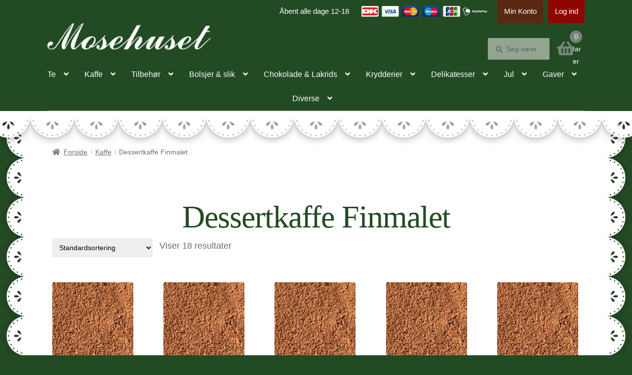

--- FILE ---
content_type: text/html; charset=UTF-8
request_url: https://mosehuset.dk/vare-kategori/kaffe/dessertkaffe-finmalet/
body_size: 28569
content:
<!doctype html><html lang="da-DK"><head><script data-no-optimize="1">var litespeed_docref=sessionStorage.getItem("litespeed_docref");litespeed_docref&&(Object.defineProperty(document,"referrer",{get:function(){return litespeed_docref}}),sessionStorage.removeItem("litespeed_docref"));</script> <meta charset="UTF-8"><meta name="viewport" content="width=device-width, initial-scale=1"><link rel="profile" href="http://gmpg.org/xfn/11"><link rel="pingback" href="https://mosehuset.dk/xmlrpc.php"><link rel="dns-prefetch" href="//cdn.hu-manity.co" />
 <script type="litespeed/javascript">var huOptions={"appID":"mosehusetdesignfirmaetdk-9dab892","currentLanguage":"da","blocking":!1,"globalCookie":!1,"isAdmin":!1,"privacyConsent":!0,"forms":[]}</script> <script type="litespeed/javascript" data-src="https://cdn.hu-manity.co/hu-banner.min.js"></script><meta name='robots' content='index, follow, max-image-preview:large, max-snippet:-1, max-video-preview:-1' /><style>img:is([sizes="auto" i], [sizes^="auto," i]) { contain-intrinsic-size: 3000px 1500px }</style><title>Dessertkaffe Finmalet Arkiv - Mosehuset</title><link rel="canonical" href="https://mosehuset.dk/vare-kategori/kaffe/dessertkaffe-finmalet/" /><meta property="og:locale" content="da_DK" /><meta property="og:type" content="article" /><meta property="og:title" content="Dessertkaffe Finmalet Arkiv - Mosehuset" /><meta property="og:url" content="https://mosehuset.dk/vare-kategori/kaffe/dessertkaffe-finmalet/" /><meta property="og:site_name" content="Mosehuset" /><meta name="twitter:card" content="summary_large_image" /> <script type="application/ld+json" class="yoast-schema-graph">{"@context":"https://schema.org","@graph":[{"@type":"CollectionPage","@id":"https://mosehuset.dk/vare-kategori/kaffe/dessertkaffe-finmalet/","url":"https://mosehuset.dk/vare-kategori/kaffe/dessertkaffe-finmalet/","name":"Dessertkaffe Finmalet Arkiv - Mosehuset","isPartOf":{"@id":"https://mosehuset.dk/#website"},"primaryImageOfPage":{"@id":"https://mosehuset.dk/vare-kategori/kaffe/dessertkaffe-finmalet/#primaryimage"},"image":{"@id":"https://mosehuset.dk/vare-kategori/kaffe/dessertkaffe-finmalet/#primaryimage"},"thumbnailUrl":"https://mosehuset.dk/wp-content/uploads/2022/11/fin_19.jpg","breadcrumb":{"@id":"https://mosehuset.dk/vare-kategori/kaffe/dessertkaffe-finmalet/#breadcrumb"},"inLanguage":"da-DK"},{"@type":"ImageObject","inLanguage":"da-DK","@id":"https://mosehuset.dk/vare-kategori/kaffe/dessertkaffe-finmalet/#primaryimage","url":"https://mosehuset.dk/wp-content/uploads/2022/11/fin_19.jpg","contentUrl":"https://mosehuset.dk/wp-content/uploads/2022/11/fin_19.jpg","width":494,"height":494},{"@type":"BreadcrumbList","@id":"https://mosehuset.dk/vare-kategori/kaffe/dessertkaffe-finmalet/#breadcrumb","itemListElement":[{"@type":"ListItem","position":1,"name":"Hjem","item":"https://mosehuset.dk/"},{"@type":"ListItem","position":2,"name":"Kaffe","item":"https://mosehuset.dk/vare-kategori/kaffe/"},{"@type":"ListItem","position":3,"name":"Dessertkaffe Finmalet"}]},{"@type":"WebSite","@id":"https://mosehuset.dk/#website","url":"https://mosehuset.dk/","name":"Mosehuset","description":"køb te, kaffe, chokolade og gavekurve online","publisher":{"@id":"https://mosehuset.dk/#organization"},"potentialAction":[{"@type":"SearchAction","target":{"@type":"EntryPoint","urlTemplate":"https://mosehuset.dk/?s={search_term_string}"},"query-input":{"@type":"PropertyValueSpecification","valueRequired":true,"valueName":"search_term_string"}}],"inLanguage":"da-DK"},{"@type":"Organization","@id":"https://mosehuset.dk/#organization","name":"Mosehuset","url":"https://mosehuset.dk/","logo":{"@type":"ImageObject","inLanguage":"da-DK","@id":"https://mosehuset.dk/#/schema/logo/image/","url":"https://mosehuset.dk/wp-content/uploads/2022/07/Mosehuset.png","contentUrl":"https://mosehuset.dk/wp-content/uploads/2022/07/Mosehuset.png","width":750,"height":122,"caption":"Mosehuset"},"image":{"@id":"https://mosehuset.dk/#/schema/logo/image/"},"sameAs":["https://www.facebook.com/pages/Mosehusets-Kbmandshandel/172949312762584"]}]}</script> <link rel='dns-prefetch' href='//fonts.googleapis.com' /><link rel="alternate" type="application/rss+xml" title="Mosehuset &raquo; Feed" href="https://mosehuset.dk/feed/" /><link rel="alternate" type="application/rss+xml" title="Mosehuset &raquo;-kommentar-feed" href="https://mosehuset.dk/comments/feed/" /><link rel="alternate" type="application/rss+xml" title="Mosehuset &raquo; Dessertkaffe Finmalet Kategori Feed" href="https://mosehuset.dk/vare-kategori/kaffe/dessertkaffe-finmalet/feed/" /> <script type="litespeed/javascript">window._wpemojiSettings={"baseUrl":"https:\/\/s.w.org\/images\/core\/emoji\/16.0.1\/72x72\/","ext":".png","svgUrl":"https:\/\/s.w.org\/images\/core\/emoji\/16.0.1\/svg\/","svgExt":".svg","source":{"concatemoji":"https:\/\/mosehuset.dk\/wp-includes\/js\/wp-emoji-release.min.js?ver=6.8.3"}};
/*! This file is auto-generated */
!function(s,n){var o,i,e;function c(e){try{var t={supportTests:e,timestamp:(new Date).valueOf()};sessionStorage.setItem(o,JSON.stringify(t))}catch(e){}}function p(e,t,n){e.clearRect(0,0,e.canvas.width,e.canvas.height),e.fillText(t,0,0);var t=new Uint32Array(e.getImageData(0,0,e.canvas.width,e.canvas.height).data),a=(e.clearRect(0,0,e.canvas.width,e.canvas.height),e.fillText(n,0,0),new Uint32Array(e.getImageData(0,0,e.canvas.width,e.canvas.height).data));return t.every(function(e,t){return e===a[t]})}function u(e,t){e.clearRect(0,0,e.canvas.width,e.canvas.height),e.fillText(t,0,0);for(var n=e.getImageData(16,16,1,1),a=0;a<n.data.length;a++)if(0!==n.data[a])return!1;return!0}function f(e,t,n,a){switch(t){case"flag":return n(e,"\ud83c\udff3\ufe0f\u200d\u26a7\ufe0f","\ud83c\udff3\ufe0f\u200b\u26a7\ufe0f")?!1:!n(e,"\ud83c\udde8\ud83c\uddf6","\ud83c\udde8\u200b\ud83c\uddf6")&&!n(e,"\ud83c\udff4\udb40\udc67\udb40\udc62\udb40\udc65\udb40\udc6e\udb40\udc67\udb40\udc7f","\ud83c\udff4\u200b\udb40\udc67\u200b\udb40\udc62\u200b\udb40\udc65\u200b\udb40\udc6e\u200b\udb40\udc67\u200b\udb40\udc7f");case"emoji":return!a(e,"\ud83e\udedf")}return!1}function g(e,t,n,a){var r="undefined"!=typeof WorkerGlobalScope&&self instanceof WorkerGlobalScope?new OffscreenCanvas(300,150):s.createElement("canvas"),o=r.getContext("2d",{willReadFrequently:!0}),i=(o.textBaseline="top",o.font="600 32px Arial",{});return e.forEach(function(e){i[e]=t(o,e,n,a)}),i}function t(e){var t=s.createElement("script");t.src=e,t.defer=!0,s.head.appendChild(t)}"undefined"!=typeof Promise&&(o="wpEmojiSettingsSupports",i=["flag","emoji"],n.supports={everything:!0,everythingExceptFlag:!0},e=new Promise(function(e){s.addEventListener("DOMContentLiteSpeedLoaded",e,{once:!0})}),new Promise(function(t){var n=function(){try{var e=JSON.parse(sessionStorage.getItem(o));if("object"==typeof e&&"number"==typeof e.timestamp&&(new Date).valueOf()<e.timestamp+604800&&"object"==typeof e.supportTests)return e.supportTests}catch(e){}return null}();if(!n){if("undefined"!=typeof Worker&&"undefined"!=typeof OffscreenCanvas&&"undefined"!=typeof URL&&URL.createObjectURL&&"undefined"!=typeof Blob)try{var e="postMessage("+g.toString()+"("+[JSON.stringify(i),f.toString(),p.toString(),u.toString()].join(",")+"));",a=new Blob([e],{type:"text/javascript"}),r=new Worker(URL.createObjectURL(a),{name:"wpTestEmojiSupports"});return void(r.onmessage=function(e){c(n=e.data),r.terminate(),t(n)})}catch(e){}c(n=g(i,f,p,u))}t(n)}).then(function(e){for(var t in e)n.supports[t]=e[t],n.supports.everything=n.supports.everything&&n.supports[t],"flag"!==t&&(n.supports.everythingExceptFlag=n.supports.everythingExceptFlag&&n.supports[t]);n.supports.everythingExceptFlag=n.supports.everythingExceptFlag&&!n.supports.flag,n.DOMReady=!1,n.readyCallback=function(){n.DOMReady=!0}}).then(function(){return e}).then(function(){var e;n.supports.everything||(n.readyCallback(),(e=n.source||{}).concatemoji?t(e.concatemoji):e.wpemoji&&e.twemoji&&(t(e.twemoji),t(e.wpemoji)))}))}((window,document),window._wpemojiSettings)</script> <link data-optimized="2" rel="stylesheet" href="https://mosehuset.dk/wp-content/litespeed/css/f4c941cf4dcf7dca6713a87395752b98.css?ver=28699" /><style id='wp-emoji-styles-inline-css'>img.wp-smiley, img.emoji {
		display: inline !important;
		border: none !important;
		box-shadow: none !important;
		height: 1em !important;
		width: 1em !important;
		margin: 0 0.07em !important;
		vertical-align: -0.1em !important;
		background: none !important;
		padding: 0 !important;
	}</style><style id='wp-block-library-theme-inline-css'>.wp-block-audio :where(figcaption){color:#555;font-size:13px;text-align:center}.is-dark-theme .wp-block-audio :where(figcaption){color:#ffffffa6}.wp-block-audio{margin:0 0 1em}.wp-block-code{border:1px solid #ccc;border-radius:4px;font-family:Menlo,Consolas,monaco,monospace;padding:.8em 1em}.wp-block-embed :where(figcaption){color:#555;font-size:13px;text-align:center}.is-dark-theme .wp-block-embed :where(figcaption){color:#ffffffa6}.wp-block-embed{margin:0 0 1em}.blocks-gallery-caption{color:#555;font-size:13px;text-align:center}.is-dark-theme .blocks-gallery-caption{color:#ffffffa6}:root :where(.wp-block-image figcaption){color:#555;font-size:13px;text-align:center}.is-dark-theme :root :where(.wp-block-image figcaption){color:#ffffffa6}.wp-block-image{margin:0 0 1em}.wp-block-pullquote{border-bottom:4px solid;border-top:4px solid;color:currentColor;margin-bottom:1.75em}.wp-block-pullquote cite,.wp-block-pullquote footer,.wp-block-pullquote__citation{color:currentColor;font-size:.8125em;font-style:normal;text-transform:uppercase}.wp-block-quote{border-left:.25em solid;margin:0 0 1.75em;padding-left:1em}.wp-block-quote cite,.wp-block-quote footer{color:currentColor;font-size:.8125em;font-style:normal;position:relative}.wp-block-quote:where(.has-text-align-right){border-left:none;border-right:.25em solid;padding-left:0;padding-right:1em}.wp-block-quote:where(.has-text-align-center){border:none;padding-left:0}.wp-block-quote.is-large,.wp-block-quote.is-style-large,.wp-block-quote:where(.is-style-plain){border:none}.wp-block-search .wp-block-search__label{font-weight:700}.wp-block-search__button{border:1px solid #ccc;padding:.375em .625em}:where(.wp-block-group.has-background){padding:1.25em 2.375em}.wp-block-separator.has-css-opacity{opacity:.4}.wp-block-separator{border:none;border-bottom:2px solid;margin-left:auto;margin-right:auto}.wp-block-separator.has-alpha-channel-opacity{opacity:1}.wp-block-separator:not(.is-style-wide):not(.is-style-dots){width:100px}.wp-block-separator.has-background:not(.is-style-dots){border-bottom:none;height:1px}.wp-block-separator.has-background:not(.is-style-wide):not(.is-style-dots){height:2px}.wp-block-table{margin:0 0 1em}.wp-block-table td,.wp-block-table th{word-break:normal}.wp-block-table :where(figcaption){color:#555;font-size:13px;text-align:center}.is-dark-theme .wp-block-table :where(figcaption){color:#ffffffa6}.wp-block-video :where(figcaption){color:#555;font-size:13px;text-align:center}.is-dark-theme .wp-block-video :where(figcaption){color:#ffffffa6}.wp-block-video{margin:0 0 1em}:root :where(.wp-block-template-part.has-background){margin-bottom:0;margin-top:0;padding:1.25em 2.375em}</style><style id='classic-theme-styles-inline-css'>/*! This file is auto-generated */
.wp-block-button__link{color:#fff;background-color:#32373c;border-radius:9999px;box-shadow:none;text-decoration:none;padding:calc(.667em + 2px) calc(1.333em + 2px);font-size:1.125em}.wp-block-file__button{background:#32373c;color:#fff;text-decoration:none}</style><style id='storefront-gutenberg-blocks-inline-css'>.wp-block-button__link:not(.has-text-color) {
					color: #333333;
				}

				.wp-block-button__link:not(.has-text-color):hover,
				.wp-block-button__link:not(.has-text-color):focus,
				.wp-block-button__link:not(.has-text-color):active {
					color: #333333;
				}

				.wp-block-button__link:not(.has-background) {
					background-color: #eeeeee;
				}

				.wp-block-button__link:not(.has-background):hover,
				.wp-block-button__link:not(.has-background):focus,
				.wp-block-button__link:not(.has-background):active {
					border-color: #d5d5d5;
					background-color: #d5d5d5;
				}

				.wc-block-grid__products .wc-block-grid__product .wp-block-button__link {
					background-color: #eeeeee;
					border-color: #eeeeee;
					color: #333333;
				}

				.wp-block-quote footer,
				.wp-block-quote cite,
				.wp-block-quote__citation {
					color: #6d6d6d;
				}

				.wp-block-pullquote cite,
				.wp-block-pullquote footer,
				.wp-block-pullquote__citation {
					color: #6d6d6d;
				}

				.wp-block-image figcaption {
					color: #6d6d6d;
				}

				.wp-block-separator.is-style-dots::before {
					color: #333333;
				}

				.wp-block-file a.wp-block-file__button {
					color: #333333;
					background-color: #eeeeee;
					border-color: #eeeeee;
				}

				.wp-block-file a.wp-block-file__button:hover,
				.wp-block-file a.wp-block-file__button:focus,
				.wp-block-file a.wp-block-file__button:active {
					color: #333333;
					background-color: #d5d5d5;
				}

				.wp-block-code,
				.wp-block-preformatted pre {
					color: #6d6d6d;
				}

				.wp-block-table:not( .has-background ):not( .is-style-stripes ) tbody tr:nth-child(2n) td {
					background-color: #fdfdfd;
				}

				.wp-block-cover .wp-block-cover__inner-container h1:not(.has-text-color),
				.wp-block-cover .wp-block-cover__inner-container h2:not(.has-text-color),
				.wp-block-cover .wp-block-cover__inner-container h3:not(.has-text-color),
				.wp-block-cover .wp-block-cover__inner-container h4:not(.has-text-color),
				.wp-block-cover .wp-block-cover__inner-container h5:not(.has-text-color),
				.wp-block-cover .wp-block-cover__inner-container h6:not(.has-text-color) {
					color: #000000;
				}

				.wc-block-components-price-slider__range-input-progress,
				.rtl .wc-block-components-price-slider__range-input-progress {
					--range-color: #a34042;
				}

				/* Target only IE11 */
				@media all and (-ms-high-contrast: none), (-ms-high-contrast: active) {
					.wc-block-components-price-slider__range-input-progress {
						background: #a34042;
					}
				}

				.wc-block-components-button:not(.is-link) {
					background-color: #234b23;
					color: #ccff66;
				}

				.wc-block-components-button:not(.is-link):hover,
				.wc-block-components-button:not(.is-link):focus,
				.wc-block-components-button:not(.is-link):active {
					background-color: #0a320a;
					color: #ccff66;
				}

				.wc-block-components-button:not(.is-link):disabled {
					background-color: #234b23;
					color: #ccff66;
				}

				.wc-block-cart__submit-container {
					background-color: #ffffff;
				}

				.wc-block-cart__submit-container::before {
					color: rgba(220,220,220,0.5);
				}

				.wc-block-components-order-summary-item__quantity {
					background-color: #ffffff;
					border-color: #6d6d6d;
					box-shadow: 0 0 0 2px #ffffff;
					color: #6d6d6d;
				}</style><style id='global-styles-inline-css'>:root{--wp--preset--aspect-ratio--square: 1;--wp--preset--aspect-ratio--4-3: 4/3;--wp--preset--aspect-ratio--3-4: 3/4;--wp--preset--aspect-ratio--3-2: 3/2;--wp--preset--aspect-ratio--2-3: 2/3;--wp--preset--aspect-ratio--16-9: 16/9;--wp--preset--aspect-ratio--9-16: 9/16;--wp--preset--color--black: #000000;--wp--preset--color--cyan-bluish-gray: #abb8c3;--wp--preset--color--white: #ffffff;--wp--preset--color--pale-pink: #f78da7;--wp--preset--color--vivid-red: #cf2e2e;--wp--preset--color--luminous-vivid-orange: #ff6900;--wp--preset--color--luminous-vivid-amber: #fcb900;--wp--preset--color--light-green-cyan: #7bdcb5;--wp--preset--color--vivid-green-cyan: #00d084;--wp--preset--color--pale-cyan-blue: #8ed1fc;--wp--preset--color--vivid-cyan-blue: #0693e3;--wp--preset--color--vivid-purple: #9b51e0;--wp--preset--gradient--vivid-cyan-blue-to-vivid-purple: linear-gradient(135deg,rgba(6,147,227,1) 0%,rgb(155,81,224) 100%);--wp--preset--gradient--light-green-cyan-to-vivid-green-cyan: linear-gradient(135deg,rgb(122,220,180) 0%,rgb(0,208,130) 100%);--wp--preset--gradient--luminous-vivid-amber-to-luminous-vivid-orange: linear-gradient(135deg,rgba(252,185,0,1) 0%,rgba(255,105,0,1) 100%);--wp--preset--gradient--luminous-vivid-orange-to-vivid-red: linear-gradient(135deg,rgba(255,105,0,1) 0%,rgb(207,46,46) 100%);--wp--preset--gradient--very-light-gray-to-cyan-bluish-gray: linear-gradient(135deg,rgb(238,238,238) 0%,rgb(169,184,195) 100%);--wp--preset--gradient--cool-to-warm-spectrum: linear-gradient(135deg,rgb(74,234,220) 0%,rgb(151,120,209) 20%,rgb(207,42,186) 40%,rgb(238,44,130) 60%,rgb(251,105,98) 80%,rgb(254,248,76) 100%);--wp--preset--gradient--blush-light-purple: linear-gradient(135deg,rgb(255,206,236) 0%,rgb(152,150,240) 100%);--wp--preset--gradient--blush-bordeaux: linear-gradient(135deg,rgb(254,205,165) 0%,rgb(254,45,45) 50%,rgb(107,0,62) 100%);--wp--preset--gradient--luminous-dusk: linear-gradient(135deg,rgb(255,203,112) 0%,rgb(199,81,192) 50%,rgb(65,88,208) 100%);--wp--preset--gradient--pale-ocean: linear-gradient(135deg,rgb(255,245,203) 0%,rgb(182,227,212) 50%,rgb(51,167,181) 100%);--wp--preset--gradient--electric-grass: linear-gradient(135deg,rgb(202,248,128) 0%,rgb(113,206,126) 100%);--wp--preset--gradient--midnight: linear-gradient(135deg,rgb(2,3,129) 0%,rgb(40,116,252) 100%);--wp--preset--font-size--small: 14px;--wp--preset--font-size--medium: 23px;--wp--preset--font-size--large: 26px;--wp--preset--font-size--x-large: 42px;--wp--preset--font-size--normal: 16px;--wp--preset--font-size--huge: 37px;--wp--preset--spacing--20: 0.44rem;--wp--preset--spacing--30: 0.67rem;--wp--preset--spacing--40: 1rem;--wp--preset--spacing--50: 1.5rem;--wp--preset--spacing--60: 2.25rem;--wp--preset--spacing--70: 3.38rem;--wp--preset--spacing--80: 5.06rem;--wp--preset--shadow--natural: 6px 6px 9px rgba(0, 0, 0, 0.2);--wp--preset--shadow--deep: 12px 12px 50px rgba(0, 0, 0, 0.4);--wp--preset--shadow--sharp: 6px 6px 0px rgba(0, 0, 0, 0.2);--wp--preset--shadow--outlined: 6px 6px 0px -3px rgba(255, 255, 255, 1), 6px 6px rgba(0, 0, 0, 1);--wp--preset--shadow--crisp: 6px 6px 0px rgba(0, 0, 0, 1);}:root :where(.is-layout-flow) > :first-child{margin-block-start: 0;}:root :where(.is-layout-flow) > :last-child{margin-block-end: 0;}:root :where(.is-layout-flow) > *{margin-block-start: 24px;margin-block-end: 0;}:root :where(.is-layout-constrained) > :first-child{margin-block-start: 0;}:root :where(.is-layout-constrained) > :last-child{margin-block-end: 0;}:root :where(.is-layout-constrained) > *{margin-block-start: 24px;margin-block-end: 0;}:root :where(.is-layout-flex){gap: 24px;}:root :where(.is-layout-grid){gap: 24px;}body .is-layout-flex{display: flex;}.is-layout-flex{flex-wrap: wrap;align-items: center;}.is-layout-flex > :is(*, div){margin: 0;}body .is-layout-grid{display: grid;}.is-layout-grid > :is(*, div){margin: 0;}.has-black-color{color: var(--wp--preset--color--black) !important;}.has-cyan-bluish-gray-color{color: var(--wp--preset--color--cyan-bluish-gray) !important;}.has-white-color{color: var(--wp--preset--color--white) !important;}.has-pale-pink-color{color: var(--wp--preset--color--pale-pink) !important;}.has-vivid-red-color{color: var(--wp--preset--color--vivid-red) !important;}.has-luminous-vivid-orange-color{color: var(--wp--preset--color--luminous-vivid-orange) !important;}.has-luminous-vivid-amber-color{color: var(--wp--preset--color--luminous-vivid-amber) !important;}.has-light-green-cyan-color{color: var(--wp--preset--color--light-green-cyan) !important;}.has-vivid-green-cyan-color{color: var(--wp--preset--color--vivid-green-cyan) !important;}.has-pale-cyan-blue-color{color: var(--wp--preset--color--pale-cyan-blue) !important;}.has-vivid-cyan-blue-color{color: var(--wp--preset--color--vivid-cyan-blue) !important;}.has-vivid-purple-color{color: var(--wp--preset--color--vivid-purple) !important;}.has-black-background-color{background-color: var(--wp--preset--color--black) !important;}.has-cyan-bluish-gray-background-color{background-color: var(--wp--preset--color--cyan-bluish-gray) !important;}.has-white-background-color{background-color: var(--wp--preset--color--white) !important;}.has-pale-pink-background-color{background-color: var(--wp--preset--color--pale-pink) !important;}.has-vivid-red-background-color{background-color: var(--wp--preset--color--vivid-red) !important;}.has-luminous-vivid-orange-background-color{background-color: var(--wp--preset--color--luminous-vivid-orange) !important;}.has-luminous-vivid-amber-background-color{background-color: var(--wp--preset--color--luminous-vivid-amber) !important;}.has-light-green-cyan-background-color{background-color: var(--wp--preset--color--light-green-cyan) !important;}.has-vivid-green-cyan-background-color{background-color: var(--wp--preset--color--vivid-green-cyan) !important;}.has-pale-cyan-blue-background-color{background-color: var(--wp--preset--color--pale-cyan-blue) !important;}.has-vivid-cyan-blue-background-color{background-color: var(--wp--preset--color--vivid-cyan-blue) !important;}.has-vivid-purple-background-color{background-color: var(--wp--preset--color--vivid-purple) !important;}.has-black-border-color{border-color: var(--wp--preset--color--black) !important;}.has-cyan-bluish-gray-border-color{border-color: var(--wp--preset--color--cyan-bluish-gray) !important;}.has-white-border-color{border-color: var(--wp--preset--color--white) !important;}.has-pale-pink-border-color{border-color: var(--wp--preset--color--pale-pink) !important;}.has-vivid-red-border-color{border-color: var(--wp--preset--color--vivid-red) !important;}.has-luminous-vivid-orange-border-color{border-color: var(--wp--preset--color--luminous-vivid-orange) !important;}.has-luminous-vivid-amber-border-color{border-color: var(--wp--preset--color--luminous-vivid-amber) !important;}.has-light-green-cyan-border-color{border-color: var(--wp--preset--color--light-green-cyan) !important;}.has-vivid-green-cyan-border-color{border-color: var(--wp--preset--color--vivid-green-cyan) !important;}.has-pale-cyan-blue-border-color{border-color: var(--wp--preset--color--pale-cyan-blue) !important;}.has-vivid-cyan-blue-border-color{border-color: var(--wp--preset--color--vivid-cyan-blue) !important;}.has-vivid-purple-border-color{border-color: var(--wp--preset--color--vivid-purple) !important;}.has-vivid-cyan-blue-to-vivid-purple-gradient-background{background: var(--wp--preset--gradient--vivid-cyan-blue-to-vivid-purple) !important;}.has-light-green-cyan-to-vivid-green-cyan-gradient-background{background: var(--wp--preset--gradient--light-green-cyan-to-vivid-green-cyan) !important;}.has-luminous-vivid-amber-to-luminous-vivid-orange-gradient-background{background: var(--wp--preset--gradient--luminous-vivid-amber-to-luminous-vivid-orange) !important;}.has-luminous-vivid-orange-to-vivid-red-gradient-background{background: var(--wp--preset--gradient--luminous-vivid-orange-to-vivid-red) !important;}.has-very-light-gray-to-cyan-bluish-gray-gradient-background{background: var(--wp--preset--gradient--very-light-gray-to-cyan-bluish-gray) !important;}.has-cool-to-warm-spectrum-gradient-background{background: var(--wp--preset--gradient--cool-to-warm-spectrum) !important;}.has-blush-light-purple-gradient-background{background: var(--wp--preset--gradient--blush-light-purple) !important;}.has-blush-bordeaux-gradient-background{background: var(--wp--preset--gradient--blush-bordeaux) !important;}.has-luminous-dusk-gradient-background{background: var(--wp--preset--gradient--luminous-dusk) !important;}.has-pale-ocean-gradient-background{background: var(--wp--preset--gradient--pale-ocean) !important;}.has-electric-grass-gradient-background{background: var(--wp--preset--gradient--electric-grass) !important;}.has-midnight-gradient-background{background: var(--wp--preset--gradient--midnight) !important;}.has-small-font-size{font-size: var(--wp--preset--font-size--small) !important;}.has-medium-font-size{font-size: var(--wp--preset--font-size--medium) !important;}.has-large-font-size{font-size: var(--wp--preset--font-size--large) !important;}.has-x-large-font-size{font-size: var(--wp--preset--font-size--x-large) !important;}
:root :where(.wp-block-pullquote){font-size: 1.5em;line-height: 1.6;}</style><style id='age-gate-custom-inline-css'>:root{--ag-background-color: rgba(0,0,0,0.1);--ag-background-image-position: center center;--ag-background-image-opacity: 1;--ag-form-background: rgba(255,255,255,1);--ag-text-color: #000000;--ag-blur: 5px;}</style><style id='age-gate-options-inline-css'>:root{--ag-background-color: rgba(0,0,0,0.1);--ag-background-image-position: center center;--ag-background-image-opacity: 1;--ag-form-background: rgba(255,255,255,1);--ag-text-color: #000000;--ag-blur: 5px;}</style><style id='woocommerce-inline-inline-css'>.woocommerce form .form-row .required { visibility: visible; }</style><style id='storefront-style-inline-css'>.main-navigation ul li a,
			.site-title a,
			ul.menu li a,
			.site-branding h1 a,
			button.menu-toggle,
			button.menu-toggle:hover,
			.handheld-navigation .dropdown-toggle {
				color: #333333;
			}

			button.menu-toggle,
			button.menu-toggle:hover {
				border-color: #333333;
			}

			.main-navigation ul li a:hover,
			.main-navigation ul li:hover > a,
			.site-title a:hover,
			.site-header ul.menu li.current-menu-item > a {
				color: #747474;
			}

			table:not( .has-background ) th {
				background-color: #f8f8f8;
			}

			table:not( .has-background ) tbody td {
				background-color: #fdfdfd;
			}

			table:not( .has-background ) tbody tr:nth-child(2n) td,
			fieldset,
			fieldset legend {
				background-color: #fbfbfb;
			}

			.site-header,
			.secondary-navigation ul ul,
			.main-navigation ul.menu > li.menu-item-has-children:after,
			.secondary-navigation ul.menu ul,
			.storefront-handheld-footer-bar,
			.storefront-handheld-footer-bar ul li > a,
			.storefront-handheld-footer-bar ul li.search .site-search,
			button.menu-toggle,
			button.menu-toggle:hover {
				background-color: #ffffff;
			}

			p.site-description,
			.site-header,
			.storefront-handheld-footer-bar {
				color: #404040;
			}

			button.menu-toggle:after,
			button.menu-toggle:before,
			button.menu-toggle span:before {
				background-color: #333333;
			}

			h1, h2, h3, h4, h5, h6, .wc-block-grid__product-title {
				color: #333333;
			}

			.widget h1 {
				border-bottom-color: #333333;
			}

			body,
			.secondary-navigation a {
				color: #6d6d6d;
			}

			.widget-area .widget a,
			.hentry .entry-header .posted-on a,
			.hentry .entry-header .post-author a,
			.hentry .entry-header .post-comments a,
			.hentry .entry-header .byline a {
				color: #727272;
			}

			a {
				color: #a34042;
			}

			a:focus,
			button:focus,
			.button.alt:focus,
			input:focus,
			textarea:focus,
			input[type="button"]:focus,
			input[type="reset"]:focus,
			input[type="submit"]:focus,
			input[type="email"]:focus,
			input[type="tel"]:focus,
			input[type="url"]:focus,
			input[type="password"]:focus,
			input[type="search"]:focus {
				outline-color: #a34042;
			}

			button, input[type="button"], input[type="reset"], input[type="submit"], .button, .widget a.button {
				background-color: #eeeeee;
				border-color: #eeeeee;
				color: #333333;
			}

			button:hover, input[type="button"]:hover, input[type="reset"]:hover, input[type="submit"]:hover, .button:hover, .widget a.button:hover {
				background-color: #d5d5d5;
				border-color: #d5d5d5;
				color: #333333;
			}

			button.alt, input[type="button"].alt, input[type="reset"].alt, input[type="submit"].alt, .button.alt, .widget-area .widget a.button.alt {
				background-color: #234b23;
				border-color: #234b23;
				color: #ccff66;
			}

			button.alt:hover, input[type="button"].alt:hover, input[type="reset"].alt:hover, input[type="submit"].alt:hover, .button.alt:hover, .widget-area .widget a.button.alt:hover {
				background-color: #0a320a;
				border-color: #0a320a;
				color: #ccff66;
			}

			.pagination .page-numbers li .page-numbers.current {
				background-color: #e6e6e6;
				color: #636363;
			}

			#comments .comment-list .comment-content .comment-text {
				background-color: #f8f8f8;
			}

			.site-footer {
				background-color: #f0f0f0;
				color: #6d6d6d;
			}

			.site-footer a:not(.button):not(.components-button) {
				color: #333333;
			}

			.site-footer .storefront-handheld-footer-bar a:not(.button):not(.components-button) {
				color: #333333;
			}

			.site-footer h1, .site-footer h2, .site-footer h3, .site-footer h4, .site-footer h5, .site-footer h6, .site-footer .widget .widget-title, .site-footer .widget .widgettitle {
				color: #333333;
			}

			.page-template-template-homepage.has-post-thumbnail .type-page.has-post-thumbnail .entry-title {
				color: #000000;
			}

			.page-template-template-homepage.has-post-thumbnail .type-page.has-post-thumbnail .entry-content {
				color: #000000;
			}

			@media screen and ( min-width: 768px ) {
				.secondary-navigation ul.menu a:hover {
					color: #595959;
				}

				.secondary-navigation ul.menu a {
					color: #404040;
				}

				.main-navigation ul.menu ul.sub-menu,
				.main-navigation ul.nav-menu ul.children {
					background-color: #f0f0f0;
				}

				.site-header {
					border-bottom-color: #f0f0f0;
				}
			}

				.sp-fixed-width .site {
					background-color:#ffffff;
				}
			

				.checkout-slides .sp-checkout-control-nav li a:after {
					background-color:#ffffff;
					border: 4px solid #d7d7d7;
				}

				.checkout-slides .sp-checkout-control-nav li:nth-child(2) a.flex-active:after {
					border: 4px solid #d7d7d7;
				}

				.checkout-slides .sp-checkout-control-nav li a:before,
				.checkout-slides .sp-checkout-control-nav li:nth-child(2) a.flex-active:before  {
					background-color:#d7d7d7;
				}

				.checkout-slides .sp-checkout-control-nav li:nth-child(2) a:before {
					background-color:#ebebeb;
				}

				.checkout-slides .sp-checkout-control-nav li:nth-child(2) a:after {
					border: 4px solid #ebebeb;
				}</style><style id='storefront-woocommerce-style-inline-css'>@font-face {
				font-family: star;
				src: url(https://mosehuset.dk/wp-content/plugins/woocommerce/assets/fonts/star.eot);
				src:
					url(https://mosehuset.dk/wp-content/plugins/woocommerce/assets/fonts/star.eot?#iefix) format("embedded-opentype"),
					url(https://mosehuset.dk/wp-content/plugins/woocommerce/assets/fonts/star.woff) format("woff"),
					url(https://mosehuset.dk/wp-content/plugins/woocommerce/assets/fonts/star.ttf) format("truetype"),
					url(https://mosehuset.dk/wp-content/plugins/woocommerce/assets/fonts/star.svg#star) format("svg");
				font-weight: 400;
				font-style: normal;
			}
			@font-face {
				font-family: WooCommerce;
				src: url(https://mosehuset.dk/wp-content/plugins/woocommerce/assets/fonts/WooCommerce.eot);
				src:
					url(https://mosehuset.dk/wp-content/plugins/woocommerce/assets/fonts/WooCommerce.eot?#iefix) format("embedded-opentype"),
					url(https://mosehuset.dk/wp-content/plugins/woocommerce/assets/fonts/WooCommerce.woff) format("woff"),
					url(https://mosehuset.dk/wp-content/plugins/woocommerce/assets/fonts/WooCommerce.ttf) format("truetype"),
					url(https://mosehuset.dk/wp-content/plugins/woocommerce/assets/fonts/WooCommerce.svg#WooCommerce) format("svg");
				font-weight: 400;
				font-style: normal;
			}

			a.cart-contents,
			.site-header-cart .widget_shopping_cart a {
				color: #333333;
			}

			a.cart-contents:hover,
			.site-header-cart .widget_shopping_cart a:hover,
			.site-header-cart:hover > li > a {
				color: #747474;
			}

			table.cart td.product-remove,
			table.cart td.actions {
				border-top-color: #ffffff;
			}

			.storefront-handheld-footer-bar ul li.cart .count {
				background-color: #333333;
				color: #ffffff;
				border-color: #ffffff;
			}

			.woocommerce-tabs ul.tabs li.active a,
			ul.products li.product .price,
			.onsale,
			.wc-block-grid__product-onsale,
			.widget_search form:before,
			.widget_product_search form:before {
				color: #6d6d6d;
			}

			.woocommerce-breadcrumb a,
			a.woocommerce-review-link,
			.product_meta a {
				color: #727272;
			}

			.wc-block-grid__product-onsale,
			.onsale {
				border-color: #6d6d6d;
			}

			.star-rating span:before,
			.quantity .plus, .quantity .minus,
			p.stars a:hover:after,
			p.stars a:after,
			.star-rating span:before,
			#payment .payment_methods li input[type=radio]:first-child:checked+label:before {
				color: #a34042;
			}

			.widget_price_filter .ui-slider .ui-slider-range,
			.widget_price_filter .ui-slider .ui-slider-handle {
				background-color: #a34042;
			}

			.order_details {
				background-color: #f8f8f8;
			}

			.order_details > li {
				border-bottom: 1px dotted #e3e3e3;
			}

			.order_details:before,
			.order_details:after {
				background: -webkit-linear-gradient(transparent 0,transparent 0),-webkit-linear-gradient(135deg,#f8f8f8 33.33%,transparent 33.33%),-webkit-linear-gradient(45deg,#f8f8f8 33.33%,transparent 33.33%)
			}

			#order_review {
				background-color: #ffffff;
			}

			#payment .payment_methods > li .payment_box,
			#payment .place-order {
				background-color: #fafafa;
			}

			#payment .payment_methods > li:not(.woocommerce-notice) {
				background-color: #f5f5f5;
			}

			#payment .payment_methods > li:not(.woocommerce-notice):hover {
				background-color: #f0f0f0;
			}

			.woocommerce-pagination .page-numbers li .page-numbers.current {
				background-color: #e6e6e6;
				color: #636363;
			}

			.wc-block-grid__product-onsale,
			.onsale,
			.woocommerce-pagination .page-numbers li .page-numbers:not(.current) {
				color: #6d6d6d;
			}

			p.stars a:before,
			p.stars a:hover~a:before,
			p.stars.selected a.active~a:before {
				color: #6d6d6d;
			}

			p.stars.selected a.active:before,
			p.stars:hover a:before,
			p.stars.selected a:not(.active):before,
			p.stars.selected a.active:before {
				color: #a34042;
			}

			.single-product div.product .woocommerce-product-gallery .woocommerce-product-gallery__trigger {
				background-color: #eeeeee;
				color: #333333;
			}

			.single-product div.product .woocommerce-product-gallery .woocommerce-product-gallery__trigger:hover {
				background-color: #d5d5d5;
				border-color: #d5d5d5;
				color: #333333;
			}

			.button.added_to_cart:focus,
			.button.wc-forward:focus {
				outline-color: #a34042;
			}

			.added_to_cart,
			.site-header-cart .widget_shopping_cart a.button,
			.wc-block-grid__products .wc-block-grid__product .wp-block-button__link {
				background-color: #eeeeee;
				border-color: #eeeeee;
				color: #333333;
			}

			.added_to_cart:hover,
			.site-header-cart .widget_shopping_cart a.button:hover,
			.wc-block-grid__products .wc-block-grid__product .wp-block-button__link:hover {
				background-color: #d5d5d5;
				border-color: #d5d5d5;
				color: #333333;
			}

			.added_to_cart.alt, .added_to_cart, .widget a.button.checkout {
				background-color: #234b23;
				border-color: #234b23;
				color: #ccff66;
			}

			.added_to_cart.alt:hover, .added_to_cart:hover, .widget a.button.checkout:hover {
				background-color: #0a320a;
				border-color: #0a320a;
				color: #ccff66;
			}

			.button.loading {
				color: #eeeeee;
			}

			.button.loading:hover {
				background-color: #eeeeee;
			}

			.button.loading:after {
				color: #333333;
			}

			@media screen and ( min-width: 768px ) {
				.site-header-cart .widget_shopping_cart,
				.site-header .product_list_widget li .quantity {
					color: #404040;
				}

				.site-header-cart .widget_shopping_cart .buttons,
				.site-header-cart .widget_shopping_cart .total {
					background-color: #f5f5f5;
				}

				.site-header-cart .widget_shopping_cart {
					background-color: #f0f0f0;
				}
			}
				.storefront-product-pagination a {
					color: #6d6d6d;
					background-color: #ffffff;
				}
				.storefront-sticky-add-to-cart {
					color: #6d6d6d;
					background-color: #ffffff;
				}

				.storefront-sticky-add-to-cart a:not(.button) {
					color: #333333;
				}

				.woocommerce-message {
					background-color: #336633 !important;
					color: #ffffff !important;
				}

				.woocommerce-message a,
				.woocommerce-message a:hover,
				.woocommerce-message .button,
				.woocommerce-message .button:hover {
					color: #ffffff !important;
				}

				.woocommerce-info {
					background-color: #76857e !important;
					color: #ffffff !important;
				}

				.woocommerce-info a,
				.woocommerce-info a:hover,
				.woocommerce-info .button,
				.woocommerce-info .button:hover {
					color: #ffffff !important;
				}

				.woocommerce-error {
					background-color: #dd9933 !important;
					color: #ffffff !important;
				}

				.woocommerce-error a,
				.woocommerce-error a:hover,
				.woocommerce-error .button,
				.woocommerce-error .button:hover {
					color: #ffffff !important;
				}

			

				.star-rating span:before,
				.star-rating:before {
					color: #FFA200;
				}

				.star-rating:before {
					opacity: 0.25;
				}</style> <script type="litespeed/javascript" data-src="https://mosehuset.dk/wp-includes/js/jquery/jquery.min.js?ver=3.7.1" id="jquery-core-js"></script> <script id="wc-add-to-cart-js-extra" type="litespeed/javascript">var wc_add_to_cart_params={"ajax_url":"\/wp-admin\/admin-ajax.php","wc_ajax_url":"\/?wc-ajax=%%endpoint%%","i18n_view_cart":"Se kurv","cart_url":"https:\/\/mosehuset.dk\/kurv\/","is_cart":"","cart_redirect_after_add":"no"}</script> <script id="woocommerce-js-extra" type="litespeed/javascript">var woocommerce_params={"ajax_url":"\/wp-admin\/admin-ajax.php","wc_ajax_url":"\/?wc-ajax=%%endpoint%%","i18n_password_show":"Vis adgangskode","i18n_password_hide":"Skjul adgangskode"}</script> <script id="wc-cart-fragments-js-extra" type="litespeed/javascript">var wc_cart_fragments_params={"ajax_url":"\/wp-admin\/admin-ajax.php","wc_ajax_url":"\/?wc-ajax=%%endpoint%%","cart_hash_key":"wc_cart_hash_29de604212c3cf2228577e7b9ff580fd","fragment_name":"wc_fragments_29de604212c3cf2228577e7b9ff580fd","request_timeout":"5000"}</script> <link rel="https://api.w.org/" href="https://mosehuset.dk/wp-json/" /><link rel="alternate" title="JSON" type="application/json" href="https://mosehuset.dk/wp-json/wp/v2/product_cat/37" /><link rel="EditURI" type="application/rsd+xml" title="RSD" href="https://mosehuset.dk/xmlrpc.php?rsd" /><meta name="generator" content="WordPress 6.8.3" /><meta name="generator" content="WooCommerce 10.2.1" /><meta name="cdp-version" content="1.5.0" /><noscript><style>.woocommerce-product-gallery{ opacity: 1 !important; }</style></noscript><style type="text/css">.blue-message {
background: none repeat scroll 0 0 #3399ff;
    color: #ffffff;
    text-shadow: none;
    font-size: 16px;
    line-height: 24px;
    padding: 10px;
}.green-message {
background: none repeat scroll 0 0 #8cc14c;
    color: #ffffff;
    text-shadow: none;
    font-size: 16px;
    line-height: 24px;
    padding: 10px;
}.orange-message {
background: none repeat scroll 0 0 #faa732;
    color: #ffffff;
    text-shadow: none;
    font-size: 16px;
    line-height: 24px;
    padding: 10px;
}.red-message {
background: none repeat scroll 0 0 #da4d31;
    color: #ffffff;
    text-shadow: none;
    font-size: 16px;
    line-height: 24px;
    padding: 10px;
}.grey-message {
background: none repeat scroll 0 0 #53555c;
    color: #ffffff;
    text-shadow: none;
    font-size: 16px;
    line-height: 24px;
    padding: 10px;
}.left-block {
background: none repeat scroll 0 0px, radial-gradient(ellipse at center center, #ffffff 0%, #f2f2f2 100%) repeat scroll 0 0 rgba(0, 0, 0, 0);
    color: #8b8e97;
    padding: 10px;
    margin: 10px;
    float: left;
}.right-block {
background: none repeat scroll 0 0px, radial-gradient(ellipse at center center, #ffffff 0%, #f2f2f2 100%) repeat scroll 0 0 rgba(0, 0, 0, 0);
    color: #8b8e97;
    padding: 10px;
    margin: 10px;
    float: right;
}.blockquotes {
background: none;
    border-left: 5px solid #f1f1f1;
    color: #8B8E97;
    font-size: 16px;
    font-style: italic;
    line-height: 22px;
    padding-left: 15px;
    padding: 10px;
    width: 60%;
    float: left;
}</style><link rel="icon" href="https://mosehuset.dk/wp-content/uploads/2022/12/cropped-mosehuset-webikon-32x32.png" sizes="32x32" /><link rel="icon" href="https://mosehuset.dk/wp-content/uploads/2022/12/cropped-mosehuset-webikon-192x192.png" sizes="192x192" /><link rel="apple-touch-icon" href="https://mosehuset.dk/wp-content/uploads/2022/12/cropped-mosehuset-webikon-180x180.png" /><meta name="msapplication-TileImage" content="https://mosehuset.dk/wp-content/uploads/2022/12/cropped-mosehuset-webikon-270x270.png" /><style id="wp-custom-css">/* Forsidenyhedsbrevsknap */

.forsidenyhedsbrevsknap > div > div {
    margin: 0 !important;
    padding: 0 !important;
	width: 100%;
	background-color: yellow;
}

.forsidenyhedsbrevsknap > div > div > div,
.forsidenyhedsbrevsknap > div > div > div > a {
	width: 100% !important;
}

.forsidenyhedsbrevsknap > div > div > div > a {
	padding: 2rem !important;
	font-size: 1.25rem !important;
	border-radius: 3px !important;
}

.forsidenyhedsbrevsknap > div > div > div > a:hover {
box-shadow: #ccc 0px 0px 25px;
	background-color: #234B23 !important;
}

/* Skjul Mailchimp-indhold */

label.mc_email_format,
div.mc_email_options {
	display: none;
}

.header-widget-region {
	display: none;
}

/*.header-widget-region {
    color: #fff;
		background-color: #ccc;
	width: 100%;
    text-align: center;
	top: 0px;
	padding:0;
	border-radius: 0 0 100% 100%;
	}

.header-widget-region  p {
	padding: 0;
	margin: 50px 0 0 0;
}*/
/* Tekst før min konto og log ind */

#menu-sekundaer-menu::before {
    display: block;
    content: "Åbent alle dage 12-18";
    position: relative;
    right: 25px;
    top: 15px;
    float: left;
    color: white;
}

#menu-sekundaer-menu::after {
    display: block;
    content: url("https://mosehuset.dk/wp-content/uploads/2022/11/kortlogoer-260x22-1.png");
    position: relative;
    right: 25px;
    top: 12px;
		margin-left:25px;
    float: left;
    color: white;
	width:250px	
}


/* /Tekst før min konto og log ind */

body.user-registration-page.logged-in .shopskift {
	display: none;
}

body.user-registration-page:not(.logged-in) .shopskift {
	display: block;
	width: 100%;
	background-color:#234b23;
	padding:10px 20px;
	color: white;
	border-radius: 3px;
}


/* Skjul menupunkter midlertidigt */

li.skjul {
	display: none !important;	
}



/* /Skjul menupunkter midlertidigt */

body.tax-product_cat .product.type-product.outofstock::before {
	content: "Ikke på lager";
	display: block;
	position: absolute;
	top: 50px;
	z-index: 9999;
	background-color: #A34042;
	width: 90%;
	left: calc(-3.8% / 2 + 1.5px + 5%);
	color: white;
	border-radius: 8px;
	border: 3px solid white;
	line-height:30px
}

/* Grøn baggrund */
body.page-template,
body.product-template-default,
body.archive {
    background-color: #234b23;
}

/* Grøn baggrund ... fjernes */
/*
table:not(.has-background) th,
table:not(.has-background) td, table:not(.has-background) tbody td, table:not(.has-background) tbody tr:nth-child(2n) td,
#order_review, #payment .payment_methods > li:not(.woocommerce-notice), #payment .payment_methods > li .payment_box, #payment .place-order {
    background-color: #fff !important;
} */

table.cart td.actions,
table.cart td.product-remove {
	border-top-color:transparent;
}

/* Skjul antal i en varekategori */
.products .product-category .count {
	display: none;
}

/* /Skjul antal i en varekategori */

body:not(.home):not(.archive) #content {
    max-width: 960px;
    margin: 0 auto;
}


/* Tilpasning af sidebaggrund (indsat i templatens baggrundshåndtering) */

body.custom-background {
	background-size: 96px;
/*	background-position: -5vw 0; */
}

/* Forsidebilledlinks (3 billeder) */

body.home figcaption {
	font-family: "Playfair Display";
    display: block;
/*    background-color: #76857E; */
    background-color: #234b23;
    margin-top: -3px;
    color: white;
    border-radius: 0 0 3px 3px;
		border-top: 1px solid white;
		position:relative;
}


@media screen and (min-width:782px){
	body.home figcaption {
    height: 4vw;
    font-size: 1.75vw;
    line-height: 4vw;
	}
	h2.underrubrik {
    font-size: 3.5vw;
	}
	body p {
    font-size: 18px;
	}
}

@media screen and (max-width:781px){
	body.home figcaption {
    height: 50px;
    font-size: 24px;
    line-height: 50px;
	}
	h2.underrubrik {
    font-size: 35px;
	}
	body p {
    font-size: 16px;
	}
	.storefront-handheld-footer-bar,
.storefront-handheld-footer-bar ul li a {
	background-color: #234B23 !important;
	border: none;
}

#hu-revoke.hu-position-bottom-left {
    bottom: -12px;
    left: -12px;
	opacity:0.75 !important;
}
}

body.home figcaption a {
	color: white;
	text-decoration:none !important;
	width:100%;
	height:100%;
	display:inline-block;
}

.forsidebilledlink {
	opacity:1;
}

.forsidebilledlink:hover {
	    box-shadow: #ccc 0px 0px 25px;
	opacity:0.9;
}

/* /Forsidebilledlinks (3 billeder) */

/* Front Page Slider-justering */

.advgb-image-slider-item.slick-slide {
	max-height:75vh;
    overflow: hidden;
}

.advgb-image-slider-item.slick-slide {
	position:relative;
}

/* Generelle billedindstillinger */
.min100 img,
.attachment-woocommerce_thumbnail.size-woocommerce_thumbnail {
    width: 100vw;
}

.wp-block-image:not(.is-style-rounded) img {
	border-radius: 3px;
}


li.menu-item-has-children.focus > a:hover {
/*    border-right: 2px solid red !important;
	color:red !important; */
}

/* WC Produktkategorioversigt */

.storefront-full-width-content .woocommerce-products-header {
	padding: 0;
}

h1.woocommerce-products-header__title.page-title {
	margin: 0;
}

/* Kurv - header - cart */

.woocommerce-mini-cart.cart_list.product_list_widget::before {
    content: "Gratis levering ved ordrer over 600 kr.";
    text-align: center;
    width: 100%;
    display: inline-block;
    background-color: #747474;
    color: white;
	padding: 0 0 5px 0;
}

.site-header-cart .cart-contents .amount {
	display: none;
}

#site-header-cart .woocommerce-Price-amount.amount {
	font-size: 18px;
	color: #333;
}

#masthead.site-header a.cart-contents {
	color:#76857e;
}

#site-header-cart span.count {
    position: absolute;
    right: 5px;
    display: block;
/*    background-color: #234B23; */
    background-color: #76857e;
    width: 25px;
    height: 25px;
    text-align: center;
    vertical-align: middle;
    color: #fff;
    opacity: 1;
    top: 15px;
    border-radius: 50%;
/*	border: 1px solid #fff; */
}

.sp-header-active .site-header .site-header-cart {
	min-width:300px;
	right: 7.5vw;
	position:absolute;
}

/* Skrifter */

h1,h2,h3 {
	font-family: "Playfair Display";
/*		font-family: "Pinyon Script"; */
/*	font-family: Rochester; */
	color: #234B23;
}

h1.woocommerce-products-header__title.page-title {
	font-size: 4rem;
}

h2.section-title {
	font-size: 3rem;
}

h2.woocommerce-loop-product__title,
h2.woocommerce-loop-category__title {
	font-size: 1.25rem !important;
	display: block;
	min-height: 55px;
}

#colophon {
    margin-left: -5vw !important;
}


/* Test med header-modifikation */
#masthead {
/*	position: absolute;
    width: 100vw;
    margin-left: 0;
    margin-right: 0;
    padding-left: 5vw;
    padding-right: 5vw;
	left: 0;
	top: 0; */
    margin-left: -5vw;
    margin-right: -5vw;
}

#masthead .col-full {
    width: 85vw;
    padding: 0;
    margin: 0 auto;
    max-width: 85vw;
}




/* /Test med header-modifikation */



.site-footer {
	background-color: transparent;
}

.logind {
    background-color: #8F0600;
    border-radius: 0 0 3px 3px;
}

body.logged-in #masthead .logind {
	display:none;
}


.logud {
    background-color: #76857e;
    border-radius: 0 0 3px 3px;
}
.logind a,.logud a,.min-konto a {
    color: white !important;
}
.min-konto {
    background-color: rgba(143,6,0,0.5);
    border-radius: 0 0 3px 3px;
	margin-right: 10px;
}
.min-konto:hover {
    background-color: rgba(143,6,0,1);
}

	#masthead > div {
		background-color: transparent !important;
	}

.site-header {
/*	 background: rgb(255,255,255); */
/*	background-image: url("https://mosehuset.dk/wp-content/uploads/2022/11/header-bg-top-lysest.png");
	background-repeat:repeat-x;
	background-position:0 0; */
/*background: linear-gradient(0deg, rgba(255,255,255,0) 0%, rgba(255,255,255,1) 100%); */
	background-color: #234B23;
	border: none;
	margin-left: -5vw;
	margin-right: -5vw;
	padding: 0;
	background-size:96px;	
}


.site-header:after {
	display: block;
	width: 100vw;
		background-image: url("https://mosehuset.dk/wp-content/uploads/2022/11/header-bg-after.png");
	background-position: 50% 0;
	background-size: 89px;
	height: 59px;
	background-color:transparent !important;
	margin-right: -5vw;
	position: absolute;
	border-top: 10px solid white;
}


@media (max-width: 768px) {
	.site-header:after {
/*		margin-left: -5vw; */
		background-size: 44.5px 29.5px;
		height: 30px;
	}
	.site-header {
		padding-top: 10px;
	}
	.storefront-breadcrumb {
		margin-top: 25px;
	}
	h1.woocommerce-products-header__title.page-title,
	h1.product_title.entry-title {
		font-size:36px;
		margin-bottom:25px;
	}
}
@media (min-width: 768px) {

	
	.site-header {	
/*		position:fixed;
		width:100vw; */
	}
	
	.storefront-breadcrumb {
		margin-top: 50px;
	}
}


#masthead .search-field {
    width: 125px;
    background-color: rgba(255,255,255,0.5);
    border: none;
    box-shadow: none;
	border-radius: 3px;
	transition: width 2s, height 2s, background-color 2s, transform 2s;
	position:relative;
	z-index:1;
}

.widget_product_search form:not(.wp-block-search)::before {
	z-index:2;
}

#masthead .search-field:hover,
#masthead .search-field:active,
#masthead .search-field:focus {
    width: 250px;
    background-color: #eee;
    border: none;
    box-shadow: none;
	transition: width 1s, height 1s, background-color 1s, transform 1s;
}

#masthead .sp-header-pre-5.sp-header-span-2 .site-search,
#masthead .sp-header-pre-4.sp-header-span-2 .site-search {
    position: absolute;
    right: 13.0434782609%;
}


.main-navigation ul {
	text-align:center;	
}

body.custom-background {
/*	padding: 0 2.5vw; */
/*	border-top: 5px solid #76857e; */
}


#page{
    background-color: transparent;
    background-size: 100%;
    background-position: 100% 50%;
    background-repeat: repeat;
    background-attachment: fixed;
	/* height: 100vh;*/
	margin: 0 auto;
	padding: 0 5vw;
	z-index: -2;
	width:100vw !important;
}

/*
 #page::after {
    height: 25px;
    content: "test";
    background-image: url("https://mosehuset.dk/wp-content/uploads/2022/07/bg-content.png");
	position:relative;
	bottom:0;
	left:0;
}
*/
@media screen and (max-width:1599px){
#page {
	background-image: url("https://mosehuset.dk/wp-content/uploads/2022/07/bg-content.png");
	}
}

@media screen and (min-width:1600px){
#page {
	background-image: url("https://mosehuset.dk/wp-content/uploads/2022/10/bg-content-min1600.png");
	}
}


/*#page:after {
	display: inline-block;
	content: " ";
	line-height: 0;
	position: absolute;
	bottom: 0;
	left: 0;
background-image: url("https://mosehuset.dk/wp-content/uploads/2022/07/content-bottom-shadow.png");
    background-size: 100%;
    background-position: 100% 0%;
    background-repeat: no-repeat;
    background-attachment: scroll;
	width: 99%;
	height: 50px;
	padding: 0;
	margin: 0;
}*/

.site-footer {
	border: none;
	position: relative;
	width: 100%;
	bottom: 0;
	z-index:1;
/*	background: linear-gradient(0deg, rgba(255,255,255,1) 0%, rgba(255,255,255,0) 100%);*/
	background-color:#234B23;
	margin-left: -2.5vw;
	margin-right: -2.5vw;
	width: 100vw;
}

#masthead.site-header div.primary-navigation a,
#masthead.site-header div.handheld-navigation a,
#masthead.site-header div.handheld-navigation button,
#colophon.site-footer h3,
#colophon.site-footer p,
#colophon.site-footer a {
	color: white;
}

/*.site-footer:after {
	content: " ";
	display: block;
	width:100vw;
	height:75px;
	position:fixed;
	bottom: 0;
	z-index:0;
	left: 0;
}*/

.footer-widgets {
	border-bottom: 1px solid #76857e;
}
.site-info {
	padding: 0;
	position: absolute;
	bottom: 25px;
	width: 100vw;
	text-align: center;
	left: 0;
}

@media (min-width: 768px) {
	
	.site-header-cart .cart-contents::after {
    font-size: 2rem;
		left: -20px;
		position:relative;
	}
	
	.col-full {
		max-width: 80.4989378333em;
	}

	#site-navigation {
    margin-top: 25px;
}
	
	/*	.main-navigation ul.menu ul.sub-menu, .main-navigation ul.nav-menu ul.children,
.widget.woocommerce.widget_shopping_cart*/
	.main-navigation ul.menu ul.sub-menu, .main-navigation ul.nav-menu ul.children {
    background-color: #234B23 !important;
		border: 3px solid #336633;
		border-top: 1px solid #234B23;
		border-radius: 0 0 10px 10px;
}
	.widget.woocommerce.widget_shopping_cart {
		border: 5px solid #747474;
		border-radius: 10px;
	}
	
	.widget.woocommerce.widget_shopping_cart::before {
		content: " ";
		width: 5px;
		height: 20px;
		background-color: transparent;
		display: inline-block;
		position: absolute;
		top: -25px;
		right: 10px;
	}
	
	.main-navigation ul.menu ul.sub-menu .sub-menu {
    border-top: 1px solid #76857e !important;
    margin-top: -1px;
		border-left
}
	
	.main-navigation ul.menu > li > a, .main-navigation ul.nav-menu > li > a {
		padding: 0.75rem 1rem;
	}
	
.primary-navigation {
	border-bottom:1px solid #76857e;
}

	.main-navigation ul.menu ul li a, .main-navigation ul.nav-menu ul li a {
    padding: .5em 0.75em;
    font-weight: 400;
    font-size: 1rem;
}
	#masthead > div {
		background-color: white;
	}

.site-header .custom-logo-link img {
		max-width: 100vw;
	}
	
	.sp-max-width .col-full {
		max-width: 85vw;
		margin: 0 auto;
	}
	
}

/* Varesider */

/* Select css drop down */


select {
	border: none;
	padding: 10px;
	background-color: #eee;
}

/* Ændr streg mellem SKU og varetitel */

.single-product div.product .product_meta {
    font-size: .875em;
    padding-top: 1em;
    border-top: 2px dotted #A34042;
}

/* Tilføj streg under SKU */
/*
.single-product div.product .product_meta {
    background-color: #eee;
	padding: 1em;
}*/

/* Styling af priser */

.single-product div.product p.price {
	color: #A34042;
}

span.woocommerce-Price-amount.amount {
	color: #A34042;
	font-size: 1.75rem;
	font-weight: 600;
}

.single-product div.product p.price span.woocommerce-Price-currencySymbol {
	font-size: 1.25rem;
	font-weight: 400;
}

/* Styling af Vægt-select-feltet */

.single-product div.product table.variations select {
	background-color: #eee;
	height: 52px;
}

/* Styling af antals-felt */

.quantity .qty {
    height: 52px;
    box-shadow: none;
	background-color: #eee;
	color: #76857e;
	font-weight: 600;
	font-size: 1.25rem;
	width:4em;
}

/* Tilføj til kurv-knap */

.single_add_to_cart_button.button {
    background-image: url("https://mosehuset.dk/wp-content/uploads/2022/07/detail-add-to-cart-page.png");
    background-size: 100%;
    width: 183px;
    text-align: left;
    height: 52px;
    background-repeat: no-repeat;
}

a.button.product_type_simple.add_to_cart_button.ajax_add_to_cart {
    background-image: url("https://mosehuset.dk/wp-content/uploads/2022/07/detail-add-to-cart-page.png");
    background-size: 100%;
	background-position: 0% 100%;
    width: 183px;
    text-align: left;
    height: 52px;
    background-repeat: no-repeat;
	color:white;
	padding: 0 25px;
	line-height: 52px;
	background-color:#234b23;
}

a.button.product_type_variable.add_to_cart_button {
    background-color: #234b23;
    color: white;
	height: 52px;
	padding: 0 25px;
	line-height: 52px;
}

body.home .product,
body.archive .product {
    padding: 10px;
    background-color: #fff;
    box-shadow: none;
}

body.home ul.products, .wc-block-grid__products,
body.archive ul.products, .wc-block-grid__products {
	margin-left: -10px;
	margin-right:-10px;
}

body.home .product:hover,
body.archive .product:hover {
    padding: 10px;
    background-color: #fff;
    box-shadow: #ccc 0px 0px 25px;
}


.wp-post-image {
	width: 100%;
}

/* /Varesider */


/*

header {
  position: fixed !important;
  top: 0;
  height: 125px;
  width: 100%;
  background: white;
}

header {
  padding: 10px 10% !important;
  box-sizing: border-box !important;
}

@supports (height: 100vh) {
  body {
    background: linear-gradient(to right top, #76857e 50%, #fff 50%) !important;
    background-size: 100% calc(100% - 100vh + 129px) !important;
    background-repeat: no-repeat !important;
  }
  body:before {
    content: '' !important;
    position: fixed;
    top: 128px;
    bottom: 0;
    width: 100%;
    z-index: -1;
    background: white;
  }
}

main {
  margin-top: 128px !important;
}
main {
  padding: 10px 10% !important;
  box-sizing: border-box;
}

*/

a:focus,
.focus a,
input[type="search"]:focus,
input[type="number"]:focus {
	outline: none !important;
}</style><style type="text/css" media="screen">.sp-designer .secondary-navigation{font-size:1.1em;font-family:inherit;letter-spacing:0px;line-height:16px;font-style:normal;font-weight:400;text-decoration:none;margin-top:0px;margin-bottom:0px;margin-left:0px;margin-right:0px;padding-top:0px;padding-bottom:0px;padding-left:0px;padding-right:0px;color:#000000;border-width:1px;border-radius:0px;border-style:none;}.sp-designer .site-header-cart{font-size:16px;font-family:inherit;letter-spacing:0px;line-height:25px;font-style:normal;font-weight:400;text-decoration:none;margin-top:0px;margin-bottom:0px;margin-left:0px;margin-right:0px;padding-top:0px;padding-bottom:0px;padding-left:0px;padding-right:0px;color:#404040;border-width:1px;border-radius:0px;border-style:none;}.sp-designer .site-search{font-size:14px;font-family:inherit;letter-spacing:0px;line-height:22px;font-style:normal;font-weight:400;text-decoration:none;margin-top:30px;margin-bottom:0px;margin-left:0px;margin-right:0px;padding-top:0px;padding-bottom:0px;padding-left:0px;padding-right:0px;color:#404040;border-width:1px;border-radius:0px;border-style:none;}</style></head><body class="archive tax-product_cat term-dessertkaffe-finmalet term-37 wp-custom-logo wp-embed-responsive wp-theme-storefront wp-child-theme-storefront-child-theme-master theme-storefront cookies-not-set user-registration-page ur-settings-sidebar-show woocommerce woocommerce-page woocommerce-no-js storefront-secondary-navigation storefront-align-wide left-sidebar woocommerce-active sp-header-active sp-designer sp-max-width storefront-full-width-content sp-shop-alignment-center"><div id="page" class="hfeed site"><header id="masthead" class="site-header" role="banner" style=""><div class="col-full"><div class="sp-header-row"><div class="sp-header-span-12 sp-header-last"><nav class="secondary-navigation" role="navigation" aria-label="Sekundær navigation"><div class="menu-sekundaer-menu-container"><ul id="menu-sekundaer-menu" class="menu"><li id="menu-item-439" class="min-konto menu-item menu-item-type-post_type menu-item-object-page menu-item-439"><a href="https://mosehuset.dk/min-konto/">Min Konto</a></li><li id="menu-item-268" class="logind menu-item menu-item-type-custom menu-item-object-custom menu-item-268"><a href="https://mosehuset.dk/min-konto/">Log ind</a></li></ul></div></nav></div></div><div class="sp-header-row"><div class="sp-header-span-4"><div class="site-branding">
<a href="https://mosehuset.dk/" class="custom-logo-link" rel="home"><img data-lazyloaded="1" src="[data-uri]" width="750" height="122" data-src="https://mosehuset.dk/wp-content/uploads/2022/11/Mosehuset-hvid.png" class="custom-logo" alt="Mosehuset" decoding="async" fetchpriority="high" data-srcset="https://mosehuset.dk/wp-content/uploads/2022/11/Mosehuset-hvid.png 750w, https://mosehuset.dk/wp-content/uploads/2022/11/Mosehuset-hvid-300x49.png 300w, https://mosehuset.dk/wp-content/uploads/2022/11/Mosehuset-hvid-416x68.png 416w" data-sizes="(max-width: 750px) 100vw, 750px" /></a></div></div><div class="sp-header-pre-4 sp-header-span-2"><div class="site-search"><div class="widget woocommerce widget_product_search"><form role="search" method="get" class="woocommerce-product-search" action="https://mosehuset.dk/">
<label class="screen-reader-text" for="woocommerce-product-search-field-0">Søg efter:</label>
<input type="search" id="woocommerce-product-search-field-0" class="search-field" placeholder="Søg varer&hellip;" value="" name="s" />
<button type="submit" value="Søg" class="">Søg</button>
<input type="hidden" name="post_type" value="product" /></form></div></div></div><div class="sp-header-span-2 sp-header-last"><ul id="site-header-cart" class="site-header-cart menu"><li class="">
<a class="cart-contents" href="https://mosehuset.dk/kurv/" title="Vis kurv">
<span class="woocommerce-Price-amount amount">0,00&nbsp;<span class="woocommerce-Price-currencySymbol">kr.</span></span> <span class="count">0 varer</span>
</a></li><li><div class="widget woocommerce widget_shopping_cart"><div class="widget_shopping_cart_content"></div></div></li></ul></div></div><div class="sp-header-row"><div class="sp-header-span-12 sp-header-last"><nav id="site-navigation" class="main-navigation" role="navigation" aria-label="Primær navigation">
<button id="site-navigation-menu-toggle" class="menu-toggle" aria-controls="site-navigation" aria-expanded="false"><span>Menu</span></button><div class="primary-navigation"><ul id="menu-primaer-menu" class="menu"><li id="menu-item-141" class="menu-item menu-item-type-taxonomy menu-item-object-product_cat menu-item-has-children menu-item-141"><a href="https://mosehuset.dk/vare-kategori/te/">Te</a><ul class="sub-menu"><li id="menu-item-4079" class="menu-item menu-item-type-post_type menu-item-object-page menu-item-4079"><a href="https://mosehuset.dk/om-vores-teer/">Om vores teer</a></li><li id="menu-item-142" class="menu-item menu-item-type-taxonomy menu-item-object-product_cat menu-item-142"><a href="https://mosehuset.dk/vare-kategori/te/maanedens-tepakker/">Månedens tepakker</a></li><li id="menu-item-143" class="menu-item menu-item-type-taxonomy menu-item-object-product_cat menu-item-143"><a href="https://mosehuset.dk/vare-kategori/te/rene-sorte-teer-c-w-salomonds-blandinger/">Rene sorte teer / C. W. Salomonds blandinger</a></li><li id="menu-item-1176" class="menu-item menu-item-type-taxonomy menu-item-object-product_cat menu-item-1176"><a href="https://mosehuset.dk/vare-kategori/te/sorte-aromatiserede-teer/">Sorte aromatiserede teer</a></li><li id="menu-item-299" class="menu-item menu-item-type-taxonomy menu-item-object-product_cat menu-item-299"><a href="https://mosehuset.dk/vare-kategori/te/rene-groenne-teer/">Rene grønne teer</a></li><li id="menu-item-300" class="menu-item menu-item-type-taxonomy menu-item-object-product_cat menu-item-300"><a href="https://mosehuset.dk/vare-kategori/te/groenne-aromatiserede-teer/">Grønne aromatiserede teer</a></li><li id="menu-item-301" class="menu-item menu-item-type-taxonomy menu-item-object-product_cat menu-item-301"><a href="https://mosehuset.dk/vare-kategori/te/hvid-te/">Hvid te</a></li><li id="menu-item-302" class="menu-item menu-item-type-taxonomy menu-item-object-product_cat menu-item-302"><a href="https://mosehuset.dk/vare-kategori/te/rooibush-te/">Rooibush-te</a></li><li id="menu-item-303" class="menu-item menu-item-type-taxonomy menu-item-object-product_cat menu-item-303"><a href="https://mosehuset.dk/vare-kategori/te/frugt-te/">Frugt-te</a></li><li id="menu-item-304" class="menu-item menu-item-type-taxonomy menu-item-object-product_cat menu-item-304"><a href="https://mosehuset.dk/vare-kategori/te/urte-te/">Urte-te</a></li><li id="menu-item-305" class="menu-item menu-item-type-taxonomy menu-item-object-product_cat menu-item-305"><a href="https://mosehuset.dk/vare-kategori/te/chai-te/">Chai-te</a></li><li id="menu-item-306" class="menu-item menu-item-type-taxonomy menu-item-object-product_cat menu-item-306"><a href="https://mosehuset.dk/vare-kategori/te/oekologiske-teer/">Økologiske teer</a></li></ul></li><li id="menu-item-116" class="menu-item menu-item-type-taxonomy menu-item-object-product_cat current-product_cat-ancestor current-menu-ancestor current-menu-parent current-product_cat-parent menu-item-has-children menu-item-116"><a href="https://mosehuset.dk/vare-kategori/kaffe/">Kaffe</a><ul class="sub-menu"><li id="menu-item-314" class="menu-item menu-item-type-taxonomy menu-item-object-product_cat menu-item-314"><a href="https://mosehuset.dk/vare-kategori/kaffe/kaffe-hele-boenner/">Kaffe, hele bønner</a></li><li id="menu-item-315" class="menu-item menu-item-type-taxonomy menu-item-object-product_cat menu-item-315"><a href="https://mosehuset.dk/vare-kategori/kaffe/groftmalet-kaffe-til-stempelkande-m-m/">Groftmalet kaffe til stempelkande m.m.</a></li><li id="menu-item-316" class="menu-item menu-item-type-taxonomy menu-item-object-product_cat menu-item-316"><a href="https://mosehuset.dk/vare-kategori/kaffe/finmalet-kaffe-til-kaffemaskine/">Finmalet kaffe til kaffemaskine</a></li><li id="menu-item-317" class="menu-item menu-item-type-taxonomy menu-item-object-product_cat menu-item-317"><a href="https://mosehuset.dk/vare-kategori/kaffe/dessertkaffe-hele-boenner/">Dessertkaffe Hele Bønner</a></li><li id="menu-item-318" class="menu-item menu-item-type-taxonomy menu-item-object-product_cat menu-item-318"><a href="https://mosehuset.dk/vare-kategori/kaffe/dessertkaffe-groftmalet/">Dessertkaffe Groftmalet</a></li><li id="menu-item-319" class="menu-item menu-item-type-taxonomy menu-item-object-product_cat current-menu-item menu-item-319"><a href="https://mosehuset.dk/vare-kategori/kaffe/dessertkaffe-finmalet/" aria-current="page">Dessertkaffe Finmalet</a></li></ul></li><li id="menu-item-289" class="menu-item menu-item-type-taxonomy menu-item-object-product_cat menu-item-has-children menu-item-289"><a href="https://mosehuset.dk/vare-kategori/tilbehoer/">Tilbehør</a><ul class="sub-menu"><li id="menu-item-321" class="menu-item menu-item-type-taxonomy menu-item-object-product_cat menu-item-has-children menu-item-321"><a href="https://mosehuset.dk/vare-kategori/tilbehoer/tetilbehoer/">Tetilbehør</a><ul class="sub-menu"><li id="menu-item-322" class="menu-item menu-item-type-taxonomy menu-item-object-product_cat menu-item-322"><a href="https://mosehuset.dk/vare-kategori/tilbehoer/tetilbehoer/tefiltre-sier-m-v/">Tefiltre, sier m.v.</a></li><li id="menu-item-326" class="menu-item menu-item-type-taxonomy menu-item-object-product_cat menu-item-326"><a href="https://mosehuset.dk/vare-kategori/tilbehoer/tetilbehoer/skeer/">Skeer</a></li><li id="menu-item-327" class="skjul menu-item menu-item-type-taxonomy menu-item-object-product_cat menu-item-327"><a href="https://mosehuset.dk/vare-kategori/tilbehoer/tetilbehoer/tekander/">Tekander</a></li><li id="menu-item-328" class="skjul menu-item menu-item-type-taxonomy menu-item-object-product_cat menu-item-328"><a href="https://mosehuset.dk/vare-kategori/tilbehoer/tetilbehoer/tekopper/">Tekopper</a></li><li id="menu-item-329" class="skjul menu-item menu-item-type-taxonomy menu-item-object-product_cat menu-item-329"><a href="https://mosehuset.dk/vare-kategori/tilbehoer/tetilbehoer/tehaetter/">Tehætter</a></li></ul></li><li id="menu-item-330" class="menu-item menu-item-type-taxonomy menu-item-object-product_cat menu-item-has-children menu-item-330"><a href="https://mosehuset.dk/vare-kategori/tilbehoer/kaffetilbehoer/">Kaffetilbehør</a><ul class="sub-menu"><li id="menu-item-331" class="menu-item menu-item-type-taxonomy menu-item-object-product_cat menu-item-331"><a href="https://mosehuset.dk/vare-kategori/tilbehoer/kaffetilbehoer/sirup/">Sirup</a></li><li id="menu-item-332" class="menu-item menu-item-type-taxonomy menu-item-object-product_cat menu-item-332"><a href="https://mosehuset.dk/vare-kategori/tilbehoer/kaffetilbehoer/drys-chokolade-sukker/">Drys, chokolade &amp; sukker</a></li><li id="menu-item-333" class="menu-item menu-item-type-taxonomy menu-item-object-product_cat menu-item-333"><a href="https://mosehuset.dk/vare-kategori/tilbehoer/kaffetilbehoer/kaffedaaser-tilbehoer/">Kaffedåser &amp; tilbehør</a></li><li id="menu-item-334" class="skjul menu-item menu-item-type-taxonomy menu-item-object-product_cat menu-item-334"><a href="https://mosehuset.dk/vare-kategori/tilbehoer/kaffetilbehoer/la-cafetiere-espresso-kander/">La Cafetière Espresso kander</a></li></ul></li><li id="menu-item-335" class="menu-item menu-item-type-taxonomy menu-item-object-product_cat menu-item-335"><a href="https://mosehuset.dk/vare-kategori/tilbehoer/koekkentilbehoer/">Køkkentilbehør</a></li><li id="menu-item-336" class="menu-item menu-item-type-taxonomy menu-item-object-product_cat menu-item-336"><a href="https://mosehuset.dk/vare-kategori/tilbehoer/sukkerting/">Sukkerting</a></li><li id="menu-item-337" class="menu-item menu-item-type-taxonomy menu-item-object-product_cat menu-item-has-children menu-item-337"><a href="https://mosehuset.dk/vare-kategori/tilbehoer/daaser/">Dåser</a><ul class="sub-menu"><li id="menu-item-338" class="menu-item menu-item-type-taxonomy menu-item-object-product_cat menu-item-338"><a href="https://mosehuset.dk/vare-kategori/tilbehoer/daaser/te-kaffe-kagedaaser/">Te-, Kaffe- &amp; Kagedåser</a></li></ul></li></ul></li><li id="menu-item-91" class="menu-item menu-item-type-taxonomy menu-item-object-product_cat menu-item-has-children menu-item-91"><a href="https://mosehuset.dk/vare-kategori/bolsjer-slik/">Bolsjer &amp; slik</a><ul class="sub-menu"><li id="menu-item-339" class="menu-item menu-item-type-taxonomy menu-item-object-product_cat menu-item-339"><a href="https://mosehuset.dk/vare-kategori/bolsjer-slik/gammeldags-bolsjer/">Gammeldags bolsjer</a></li><li id="menu-item-340" class="menu-item menu-item-type-taxonomy menu-item-object-product_cat menu-item-340"><a href="https://mosehuset.dk/vare-kategori/bolsjer-slik/slikkepinde/">Slikkepinde</a></li><li id="menu-item-341" class="menu-item menu-item-type-taxonomy menu-item-object-product_cat menu-item-341"><a href="https://mosehuset.dk/vare-kategori/bolsjer-slik/slik/">Slik</a></li><li id="menu-item-342" class="menu-item menu-item-type-taxonomy menu-item-object-product_cat menu-item-has-children menu-item-342"><a href="https://mosehuset.dk/vare-kategori/bolsjer-slik/ikke-tilsat-sukker/">Ikke tilsat sukker</a><ul class="sub-menu"><li id="menu-item-344" class="menu-item menu-item-type-taxonomy menu-item-object-product_cat menu-item-344"><a href="https://mosehuset.dk/vare-kategori/bolsjer-slik/ikke-tilsat-sukker/slik-ikke-tilsat-sukker/">Slik ikke tilsat sukker</a></li><li id="menu-item-343" class="menu-item menu-item-type-taxonomy menu-item-object-product_cat menu-item-343"><a href="https://mosehuset.dk/vare-kategori/bolsjer-slik/ikke-tilsat-sukker/chokolade-ikke-tilsat-sukker/">Chokolade ikke tilsat sukker</a></li></ul></li></ul></li><li id="menu-item-94" class="menu-item menu-item-type-taxonomy menu-item-object-product_cat menu-item-has-children menu-item-94"><a href="https://mosehuset.dk/vare-kategori/chokolade-kager/">Chokolade &amp; Lakrids</a><ul class="sub-menu"><li id="menu-item-4337" class="menu-item menu-item-type-taxonomy menu-item-object-product_cat menu-item-4337"><a href="https://mosehuset.dk/vare-kategori/chokolade-kager/bagsvaerd-lakrids/">Bagsværd Lakrids</a></li><li id="menu-item-345" class="menu-item menu-item-type-taxonomy menu-item-object-product_cat menu-item-345"><a href="https://mosehuset.dk/vare-kategori/chokolade-kager/chokolade-summerbird/">Chokolade Summerbird</a></li><li id="menu-item-347" class="menu-item menu-item-type-taxonomy menu-item-object-product_cat menu-item-347"><a href="https://mosehuset.dk/vare-kategori/chokolade-kager/chokolade-paa-pinde/">Chokolade på pinde</a></li><li id="menu-item-349" class="skjul menu-item menu-item-type-taxonomy menu-item-object-product_cat menu-item-349"><a href="https://mosehuset.dk/vare-kategori/chokolade-kager/kager/">Kager</a></li></ul></li><li id="menu-item-290" class="menu-item menu-item-type-taxonomy menu-item-object-product_cat menu-item-has-children menu-item-290"><a href="https://mosehuset.dk/vare-kategori/krydderier/">Krydderier</a><ul class="sub-menu"><li id="menu-item-350" class="menu-item menu-item-type-taxonomy menu-item-object-product_cat menu-item-350"><a href="https://mosehuset.dk/vare-kategori/krydderier/paprika-barbeque/">Paprika &amp; Barbeque</a></li><li id="menu-item-351" class="menu-item menu-item-type-taxonomy menu-item-object-product_cat menu-item-351"><a href="https://mosehuset.dk/vare-kategori/krydderier/peber-og-chili/">Peber og chili</a></li><li id="menu-item-352" class="menu-item menu-item-type-taxonomy menu-item-object-product_cat menu-item-352"><a href="https://mosehuset.dk/vare-kategori/krydderier/mosehusets-karryblandinger/">Mosehusets Karryblandinger</a></li><li id="menu-item-353" class="menu-item menu-item-type-taxonomy menu-item-object-product_cat menu-item-353"><a href="https://mosehuset.dk/vare-kategori/krydderier/blandingskrydderier/">Blandingskrydderier</a></li><li id="menu-item-354" class="menu-item menu-item-type-taxonomy menu-item-object-product_cat menu-item-354"><a href="https://mosehuset.dk/vare-kategori/krydderier/bagekrydderier/">Bagekrydderier</a></li><li id="menu-item-355" class="menu-item menu-item-type-taxonomy menu-item-object-product_cat menu-item-355"><a href="https://mosehuset.dk/vare-kategori/krydderier/loeg-hvidloeg/">Løg &amp; hvidløg</a></li><li id="menu-item-356" class="menu-item menu-item-type-taxonomy menu-item-object-product_cat menu-item-356"><a href="https://mosehuset.dk/vare-kategori/krydderier/diverse-krydderier/">Diverse krydderier</a></li><li id="menu-item-357" class="menu-item menu-item-type-taxonomy menu-item-object-product_cat menu-item-has-children menu-item-357"><a href="https://mosehuset.dk/vare-kategori/krydderier/salt/">Salt</a><ul class="sub-menu"><li id="menu-item-4761" class="menu-item menu-item-type-taxonomy menu-item-object-product_cat menu-item-4761"><a href="https://mosehuset.dk/vare-kategori/krydderier/salt/laesoe-salt/">Læsø Salt</a></li><li id="menu-item-4762" class="menu-item menu-item-type-taxonomy menu-item-object-product_cat menu-item-4762"><a href="https://mosehuset.dk/vare-kategori/krydderier/salt/blandede-salt/">Blandede salt</a></li></ul></li><li id="menu-item-359" class="menu-item menu-item-type-taxonomy menu-item-object-product_cat menu-item-359"><a href="https://mosehuset.dk/vare-kategori/krydderier/syltet-sukat-pomerans-m-m/">Syltet sukat &amp; Pomerans m.m.</a></li><li id="menu-item-360" class="menu-item menu-item-type-taxonomy menu-item-object-product_cat menu-item-360"><a href="https://mosehuset.dk/vare-kategori/krydderier/gloegg-og-snapsekrydderi/">Gløgg- og Snapsekrydderi</a></li></ul></li><li id="menu-item-98" class="menu-item menu-item-type-taxonomy menu-item-object-product_cat menu-item-has-children menu-item-98"><a href="https://mosehuset.dk/vare-kategori/delikatesser/">Delikatesser</a><ul class="sub-menu"><li id="menu-item-3861" class="menu-item menu-item-type-taxonomy menu-item-object-product_cat menu-item-3861"><a href="https://mosehuset.dk/vare-kategori/delikatesser/chili-klaus/">Chili Klaus</a></li><li id="menu-item-361" class="menu-item menu-item-type-taxonomy menu-item-object-product_cat menu-item-361"><a href="https://mosehuset.dk/vare-kategori/delikatesser/samsoe-landkoekken/">Samsø Landkøkken</a></li><li id="menu-item-5558" class="menu-item menu-item-type-taxonomy menu-item-object-product_cat menu-item-5558"><a href="https://mosehuset.dk/vare-kategori/delikatesser/hr-skov/">Hr. Skov</a></li><li id="menu-item-362" class="menu-item menu-item-type-taxonomy menu-item-object-product_cat menu-item-362"><a href="https://mosehuset.dk/vare-kategori/delikatesser/meyers/">Meyers</a></li><li id="menu-item-364" class="menu-item menu-item-type-taxonomy menu-item-object-product_cat menu-item-364"><a href="https://mosehuset.dk/vare-kategori/delikatesser/selleberg-kirsebaer/">Selleberg Kirsebær</a></li><li id="menu-item-365" class="menu-item menu-item-type-taxonomy menu-item-object-product_cat menu-item-365"><a href="https://mosehuset.dk/vare-kategori/delikatesser/sennep/">Sennep</a></li><li id="menu-item-366" class="menu-item menu-item-type-taxonomy menu-item-object-product_cat menu-item-has-children menu-item-366"><a href="https://mosehuset.dk/vare-kategori/delikatesser/smaakager-marmelade-chokolade/">Småkager, marmelade &amp; chokolade</a><ul class="sub-menu"><li id="menu-item-4499" class="menu-item menu-item-type-taxonomy menu-item-object-product_cat menu-item-4499"><a href="https://mosehuset.dk/vare-kategori/delikatesser/smaakager-marmelade-chokolade/cervera/">Cervera</a></li><li id="menu-item-368" class="menu-item menu-item-type-taxonomy menu-item-object-product_cat menu-item-368"><a href="https://mosehuset.dk/vare-kategori/delikatesser/smaakager-marmelade-chokolade/tiptree-marmelader/">Tiptree-marmelader</a></li><li id="menu-item-369" class="menu-item menu-item-type-taxonomy menu-item-object-product_cat menu-item-369"><a href="https://mosehuset.dk/vare-kategori/delikatesser/smaakager-marmelade-chokolade/smaaakager/">Småkager</a></li><li id="menu-item-371" class="menu-item menu-item-type-taxonomy menu-item-object-product_cat menu-item-371"><a href="https://mosehuset.dk/vare-kategori/delikatesser/smaakager-marmelade-chokolade/smoerechokolade/">Smørechokolade</a></li></ul></li><li id="menu-item-367" class="menu-item menu-item-type-taxonomy menu-item-object-product_cat menu-item-has-children menu-item-367"><a href="https://mosehuset.dk/vare-kategori/delikatesser/diverse-delikatesser/">Diverse &#8211; Drikkevarer</a><ul class="sub-menu"><li id="menu-item-4537" class="menu-item menu-item-type-taxonomy menu-item-object-product_cat menu-item-4537"><a href="https://mosehuset.dk/vare-kategori/delikatesser/diverse-delikatesser/cervera-diverse-delikatesser/">Cervera</a></li></ul></li></ul></li><li id="menu-item-291" class="menu-item menu-item-type-taxonomy menu-item-object-product_cat menu-item-has-children menu-item-291"><a href="https://mosehuset.dk/vare-kategori/jul/">Jul</a><ul class="sub-menu"><li id="menu-item-378" class="menu-item menu-item-type-taxonomy menu-item-object-product_cat menu-item-has-children menu-item-378"><a href="https://mosehuset.dk/vare-kategori/jul/maileg/">Maileg</a><ul class="sub-menu"><li id="menu-item-3321" class="menu-item menu-item-type-taxonomy menu-item-object-product_cat menu-item-3321"><a href="https://mosehuset.dk/vare-kategori/jul/maileg/maileg-nisser/">Maileg nisser &#8211; midlertidig udsolgt</a></li><li id="menu-item-3320" class="menu-item menu-item-type-taxonomy menu-item-object-product_cat menu-item-3320"><a href="https://mosehuset.dk/vare-kategori/jul/maileg/maileg-juleophaeng-og-diverse/">Maileg juleophæng og Diverse &#8211; midlertidigt udsolgt</a></li></ul></li><li id="menu-item-3203" class="menu-item menu-item-type-taxonomy menu-item-object-product_cat menu-item-3203"><a href="https://mosehuset.dk/vare-kategori/jul/noel-kollektionen/">Noël &#8211; midlertidigt udsolgt</a></li><li id="menu-item-373" class="menu-item menu-item-type-taxonomy menu-item-object-product_cat menu-item-373"><a href="https://mosehuset.dk/vare-kategori/jul/pakkekalender-m-m/">Pakkekalender m.m.</a></li><li id="menu-item-374" class="menu-item menu-item-type-taxonomy menu-item-object-product_cat menu-item-374"><a href="https://mosehuset.dk/vare-kategori/jul/julekalender/">Julekalender</a></li><li id="menu-item-375" class="menu-item menu-item-type-taxonomy menu-item-object-product_cat menu-item-375"><a href="https://mosehuset.dk/vare-kategori/jul/klip-m-m/">Bramming Nisser</a></li><li id="menu-item-376" class="menu-item menu-item-type-taxonomy menu-item-object-product_cat menu-item-376"><a href="https://mosehuset.dk/vare-kategori/jul/jul-jul/">Jul</a></li><li id="menu-item-377" class="menu-item menu-item-type-taxonomy menu-item-object-product_cat menu-item-377"><a href="https://mosehuset.dk/vare-kategori/jul/den-hemmelige-mandelgave/">Den hemmelige mandelgave</a></li></ul></li><li id="menu-item-292" class="menu-item menu-item-type-taxonomy menu-item-object-product_cat menu-item-has-children menu-item-292"><a href="https://mosehuset.dk/vare-kategori/gaver/">Gaver</a><ul class="sub-menu"><li id="menu-item-379" class="menu-item menu-item-type-taxonomy menu-item-object-product_cat menu-item-379"><a href="https://mosehuset.dk/vare-kategori/gaver/gavekort/">Gavekort</a></li><li id="menu-item-380" class="menu-item menu-item-type-taxonomy menu-item-object-product_cat menu-item-380"><a href="https://mosehuset.dk/vare-kategori/gaver/gavekurve/">Gavekurve</a></li><li id="menu-item-381" class="menu-item menu-item-type-taxonomy menu-item-object-product_cat menu-item-381"><a href="https://mosehuset.dk/vare-kategori/gaver/gavepakker/">Gavepakker</a></li></ul></li><li id="menu-item-293" class="menu-item menu-item-type-taxonomy menu-item-object-product_cat menu-item-has-children menu-item-293"><a href="https://mosehuset.dk/vare-kategori/diverse/">Diverse</a><ul class="sub-menu"><li id="menu-item-4087" class="menu-item menu-item-type-taxonomy menu-item-object-product_cat menu-item-4087"><a href="https://mosehuset.dk/vare-kategori/diverse/maileg-diverse/">Maileg</a></li><li id="menu-item-4118" class="menu-item menu-item-type-taxonomy menu-item-object-product_cat menu-item-4118"><a href="https://mosehuset.dk/vare-kategori/diverse/spiritus/">Spiritus</a></li><li id="menu-item-295" class="menu-item menu-item-type-taxonomy menu-item-object-product_cat menu-item-295"><a href="https://mosehuset.dk/vare-kategori/diverse/ting-til-hjemmet/">Ting til hjemmet</a></li></ul></li></ul></div><div class="handheld-navigation"><ul id="menu-primaer-menu-1" class="menu"><li class="menu-item menu-item-type-taxonomy menu-item-object-product_cat menu-item-has-children menu-item-141"><a href="https://mosehuset.dk/vare-kategori/te/">Te</a><ul class="sub-menu"><li class="menu-item menu-item-type-post_type menu-item-object-page menu-item-4079"><a href="https://mosehuset.dk/om-vores-teer/">Om vores teer</a></li><li class="menu-item menu-item-type-taxonomy menu-item-object-product_cat menu-item-142"><a href="https://mosehuset.dk/vare-kategori/te/maanedens-tepakker/">Månedens tepakker</a></li><li class="menu-item menu-item-type-taxonomy menu-item-object-product_cat menu-item-143"><a href="https://mosehuset.dk/vare-kategori/te/rene-sorte-teer-c-w-salomonds-blandinger/">Rene sorte teer / C. W. Salomonds blandinger</a></li><li class="menu-item menu-item-type-taxonomy menu-item-object-product_cat menu-item-1176"><a href="https://mosehuset.dk/vare-kategori/te/sorte-aromatiserede-teer/">Sorte aromatiserede teer</a></li><li class="menu-item menu-item-type-taxonomy menu-item-object-product_cat menu-item-299"><a href="https://mosehuset.dk/vare-kategori/te/rene-groenne-teer/">Rene grønne teer</a></li><li class="menu-item menu-item-type-taxonomy menu-item-object-product_cat menu-item-300"><a href="https://mosehuset.dk/vare-kategori/te/groenne-aromatiserede-teer/">Grønne aromatiserede teer</a></li><li class="menu-item menu-item-type-taxonomy menu-item-object-product_cat menu-item-301"><a href="https://mosehuset.dk/vare-kategori/te/hvid-te/">Hvid te</a></li><li class="menu-item menu-item-type-taxonomy menu-item-object-product_cat menu-item-302"><a href="https://mosehuset.dk/vare-kategori/te/rooibush-te/">Rooibush-te</a></li><li class="menu-item menu-item-type-taxonomy menu-item-object-product_cat menu-item-303"><a href="https://mosehuset.dk/vare-kategori/te/frugt-te/">Frugt-te</a></li><li class="menu-item menu-item-type-taxonomy menu-item-object-product_cat menu-item-304"><a href="https://mosehuset.dk/vare-kategori/te/urte-te/">Urte-te</a></li><li class="menu-item menu-item-type-taxonomy menu-item-object-product_cat menu-item-305"><a href="https://mosehuset.dk/vare-kategori/te/chai-te/">Chai-te</a></li><li class="menu-item menu-item-type-taxonomy menu-item-object-product_cat menu-item-306"><a href="https://mosehuset.dk/vare-kategori/te/oekologiske-teer/">Økologiske teer</a></li></ul></li><li class="menu-item menu-item-type-taxonomy menu-item-object-product_cat current-product_cat-ancestor current-menu-ancestor current-menu-parent current-product_cat-parent menu-item-has-children menu-item-116"><a href="https://mosehuset.dk/vare-kategori/kaffe/">Kaffe</a><ul class="sub-menu"><li class="menu-item menu-item-type-taxonomy menu-item-object-product_cat menu-item-314"><a href="https://mosehuset.dk/vare-kategori/kaffe/kaffe-hele-boenner/">Kaffe, hele bønner</a></li><li class="menu-item menu-item-type-taxonomy menu-item-object-product_cat menu-item-315"><a href="https://mosehuset.dk/vare-kategori/kaffe/groftmalet-kaffe-til-stempelkande-m-m/">Groftmalet kaffe til stempelkande m.m.</a></li><li class="menu-item menu-item-type-taxonomy menu-item-object-product_cat menu-item-316"><a href="https://mosehuset.dk/vare-kategori/kaffe/finmalet-kaffe-til-kaffemaskine/">Finmalet kaffe til kaffemaskine</a></li><li class="menu-item menu-item-type-taxonomy menu-item-object-product_cat menu-item-317"><a href="https://mosehuset.dk/vare-kategori/kaffe/dessertkaffe-hele-boenner/">Dessertkaffe Hele Bønner</a></li><li class="menu-item menu-item-type-taxonomy menu-item-object-product_cat menu-item-318"><a href="https://mosehuset.dk/vare-kategori/kaffe/dessertkaffe-groftmalet/">Dessertkaffe Groftmalet</a></li><li class="menu-item menu-item-type-taxonomy menu-item-object-product_cat current-menu-item menu-item-319"><a href="https://mosehuset.dk/vare-kategori/kaffe/dessertkaffe-finmalet/" aria-current="page">Dessertkaffe Finmalet</a></li></ul></li><li class="menu-item menu-item-type-taxonomy menu-item-object-product_cat menu-item-has-children menu-item-289"><a href="https://mosehuset.dk/vare-kategori/tilbehoer/">Tilbehør</a><ul class="sub-menu"><li class="menu-item menu-item-type-taxonomy menu-item-object-product_cat menu-item-has-children menu-item-321"><a href="https://mosehuset.dk/vare-kategori/tilbehoer/tetilbehoer/">Tetilbehør</a><ul class="sub-menu"><li class="menu-item menu-item-type-taxonomy menu-item-object-product_cat menu-item-322"><a href="https://mosehuset.dk/vare-kategori/tilbehoer/tetilbehoer/tefiltre-sier-m-v/">Tefiltre, sier m.v.</a></li><li class="menu-item menu-item-type-taxonomy menu-item-object-product_cat menu-item-326"><a href="https://mosehuset.dk/vare-kategori/tilbehoer/tetilbehoer/skeer/">Skeer</a></li><li class="skjul menu-item menu-item-type-taxonomy menu-item-object-product_cat menu-item-327"><a href="https://mosehuset.dk/vare-kategori/tilbehoer/tetilbehoer/tekander/">Tekander</a></li><li class="skjul menu-item menu-item-type-taxonomy menu-item-object-product_cat menu-item-328"><a href="https://mosehuset.dk/vare-kategori/tilbehoer/tetilbehoer/tekopper/">Tekopper</a></li><li class="skjul menu-item menu-item-type-taxonomy menu-item-object-product_cat menu-item-329"><a href="https://mosehuset.dk/vare-kategori/tilbehoer/tetilbehoer/tehaetter/">Tehætter</a></li></ul></li><li class="menu-item menu-item-type-taxonomy menu-item-object-product_cat menu-item-has-children menu-item-330"><a href="https://mosehuset.dk/vare-kategori/tilbehoer/kaffetilbehoer/">Kaffetilbehør</a><ul class="sub-menu"><li class="menu-item menu-item-type-taxonomy menu-item-object-product_cat menu-item-331"><a href="https://mosehuset.dk/vare-kategori/tilbehoer/kaffetilbehoer/sirup/">Sirup</a></li><li class="menu-item menu-item-type-taxonomy menu-item-object-product_cat menu-item-332"><a href="https://mosehuset.dk/vare-kategori/tilbehoer/kaffetilbehoer/drys-chokolade-sukker/">Drys, chokolade &amp; sukker</a></li><li class="menu-item menu-item-type-taxonomy menu-item-object-product_cat menu-item-333"><a href="https://mosehuset.dk/vare-kategori/tilbehoer/kaffetilbehoer/kaffedaaser-tilbehoer/">Kaffedåser &amp; tilbehør</a></li><li class="skjul menu-item menu-item-type-taxonomy menu-item-object-product_cat menu-item-334"><a href="https://mosehuset.dk/vare-kategori/tilbehoer/kaffetilbehoer/la-cafetiere-espresso-kander/">La Cafetière Espresso kander</a></li></ul></li><li class="menu-item menu-item-type-taxonomy menu-item-object-product_cat menu-item-335"><a href="https://mosehuset.dk/vare-kategori/tilbehoer/koekkentilbehoer/">Køkkentilbehør</a></li><li class="menu-item menu-item-type-taxonomy menu-item-object-product_cat menu-item-336"><a href="https://mosehuset.dk/vare-kategori/tilbehoer/sukkerting/">Sukkerting</a></li><li class="menu-item menu-item-type-taxonomy menu-item-object-product_cat menu-item-has-children menu-item-337"><a href="https://mosehuset.dk/vare-kategori/tilbehoer/daaser/">Dåser</a><ul class="sub-menu"><li class="menu-item menu-item-type-taxonomy menu-item-object-product_cat menu-item-338"><a href="https://mosehuset.dk/vare-kategori/tilbehoer/daaser/te-kaffe-kagedaaser/">Te-, Kaffe- &amp; Kagedåser</a></li></ul></li></ul></li><li class="menu-item menu-item-type-taxonomy menu-item-object-product_cat menu-item-has-children menu-item-91"><a href="https://mosehuset.dk/vare-kategori/bolsjer-slik/">Bolsjer &amp; slik</a><ul class="sub-menu"><li class="menu-item menu-item-type-taxonomy menu-item-object-product_cat menu-item-339"><a href="https://mosehuset.dk/vare-kategori/bolsjer-slik/gammeldags-bolsjer/">Gammeldags bolsjer</a></li><li class="menu-item menu-item-type-taxonomy menu-item-object-product_cat menu-item-340"><a href="https://mosehuset.dk/vare-kategori/bolsjer-slik/slikkepinde/">Slikkepinde</a></li><li class="menu-item menu-item-type-taxonomy menu-item-object-product_cat menu-item-341"><a href="https://mosehuset.dk/vare-kategori/bolsjer-slik/slik/">Slik</a></li><li class="menu-item menu-item-type-taxonomy menu-item-object-product_cat menu-item-has-children menu-item-342"><a href="https://mosehuset.dk/vare-kategori/bolsjer-slik/ikke-tilsat-sukker/">Ikke tilsat sukker</a><ul class="sub-menu"><li class="menu-item menu-item-type-taxonomy menu-item-object-product_cat menu-item-344"><a href="https://mosehuset.dk/vare-kategori/bolsjer-slik/ikke-tilsat-sukker/slik-ikke-tilsat-sukker/">Slik ikke tilsat sukker</a></li><li class="menu-item menu-item-type-taxonomy menu-item-object-product_cat menu-item-343"><a href="https://mosehuset.dk/vare-kategori/bolsjer-slik/ikke-tilsat-sukker/chokolade-ikke-tilsat-sukker/">Chokolade ikke tilsat sukker</a></li></ul></li></ul></li><li class="menu-item menu-item-type-taxonomy menu-item-object-product_cat menu-item-has-children menu-item-94"><a href="https://mosehuset.dk/vare-kategori/chokolade-kager/">Chokolade &amp; Lakrids</a><ul class="sub-menu"><li class="menu-item menu-item-type-taxonomy menu-item-object-product_cat menu-item-4337"><a href="https://mosehuset.dk/vare-kategori/chokolade-kager/bagsvaerd-lakrids/">Bagsværd Lakrids</a></li><li class="menu-item menu-item-type-taxonomy menu-item-object-product_cat menu-item-345"><a href="https://mosehuset.dk/vare-kategori/chokolade-kager/chokolade-summerbird/">Chokolade Summerbird</a></li><li class="menu-item menu-item-type-taxonomy menu-item-object-product_cat menu-item-347"><a href="https://mosehuset.dk/vare-kategori/chokolade-kager/chokolade-paa-pinde/">Chokolade på pinde</a></li><li class="skjul menu-item menu-item-type-taxonomy menu-item-object-product_cat menu-item-349"><a href="https://mosehuset.dk/vare-kategori/chokolade-kager/kager/">Kager</a></li></ul></li><li class="menu-item menu-item-type-taxonomy menu-item-object-product_cat menu-item-has-children menu-item-290"><a href="https://mosehuset.dk/vare-kategori/krydderier/">Krydderier</a><ul class="sub-menu"><li class="menu-item menu-item-type-taxonomy menu-item-object-product_cat menu-item-350"><a href="https://mosehuset.dk/vare-kategori/krydderier/paprika-barbeque/">Paprika &amp; Barbeque</a></li><li class="menu-item menu-item-type-taxonomy menu-item-object-product_cat menu-item-351"><a href="https://mosehuset.dk/vare-kategori/krydderier/peber-og-chili/">Peber og chili</a></li><li class="menu-item menu-item-type-taxonomy menu-item-object-product_cat menu-item-352"><a href="https://mosehuset.dk/vare-kategori/krydderier/mosehusets-karryblandinger/">Mosehusets Karryblandinger</a></li><li class="menu-item menu-item-type-taxonomy menu-item-object-product_cat menu-item-353"><a href="https://mosehuset.dk/vare-kategori/krydderier/blandingskrydderier/">Blandingskrydderier</a></li><li class="menu-item menu-item-type-taxonomy menu-item-object-product_cat menu-item-354"><a href="https://mosehuset.dk/vare-kategori/krydderier/bagekrydderier/">Bagekrydderier</a></li><li class="menu-item menu-item-type-taxonomy menu-item-object-product_cat menu-item-355"><a href="https://mosehuset.dk/vare-kategori/krydderier/loeg-hvidloeg/">Løg &amp; hvidløg</a></li><li class="menu-item menu-item-type-taxonomy menu-item-object-product_cat menu-item-356"><a href="https://mosehuset.dk/vare-kategori/krydderier/diverse-krydderier/">Diverse krydderier</a></li><li class="menu-item menu-item-type-taxonomy menu-item-object-product_cat menu-item-has-children menu-item-357"><a href="https://mosehuset.dk/vare-kategori/krydderier/salt/">Salt</a><ul class="sub-menu"><li class="menu-item menu-item-type-taxonomy menu-item-object-product_cat menu-item-4761"><a href="https://mosehuset.dk/vare-kategori/krydderier/salt/laesoe-salt/">Læsø Salt</a></li><li class="menu-item menu-item-type-taxonomy menu-item-object-product_cat menu-item-4762"><a href="https://mosehuset.dk/vare-kategori/krydderier/salt/blandede-salt/">Blandede salt</a></li></ul></li><li class="menu-item menu-item-type-taxonomy menu-item-object-product_cat menu-item-359"><a href="https://mosehuset.dk/vare-kategori/krydderier/syltet-sukat-pomerans-m-m/">Syltet sukat &amp; Pomerans m.m.</a></li><li class="menu-item menu-item-type-taxonomy menu-item-object-product_cat menu-item-360"><a href="https://mosehuset.dk/vare-kategori/krydderier/gloegg-og-snapsekrydderi/">Gløgg- og Snapsekrydderi</a></li></ul></li><li class="menu-item menu-item-type-taxonomy menu-item-object-product_cat menu-item-has-children menu-item-98"><a href="https://mosehuset.dk/vare-kategori/delikatesser/">Delikatesser</a><ul class="sub-menu"><li class="menu-item menu-item-type-taxonomy menu-item-object-product_cat menu-item-3861"><a href="https://mosehuset.dk/vare-kategori/delikatesser/chili-klaus/">Chili Klaus</a></li><li class="menu-item menu-item-type-taxonomy menu-item-object-product_cat menu-item-361"><a href="https://mosehuset.dk/vare-kategori/delikatesser/samsoe-landkoekken/">Samsø Landkøkken</a></li><li class="menu-item menu-item-type-taxonomy menu-item-object-product_cat menu-item-5558"><a href="https://mosehuset.dk/vare-kategori/delikatesser/hr-skov/">Hr. Skov</a></li><li class="menu-item menu-item-type-taxonomy menu-item-object-product_cat menu-item-362"><a href="https://mosehuset.dk/vare-kategori/delikatesser/meyers/">Meyers</a></li><li class="menu-item menu-item-type-taxonomy menu-item-object-product_cat menu-item-364"><a href="https://mosehuset.dk/vare-kategori/delikatesser/selleberg-kirsebaer/">Selleberg Kirsebær</a></li><li class="menu-item menu-item-type-taxonomy menu-item-object-product_cat menu-item-365"><a href="https://mosehuset.dk/vare-kategori/delikatesser/sennep/">Sennep</a></li><li class="menu-item menu-item-type-taxonomy menu-item-object-product_cat menu-item-has-children menu-item-366"><a href="https://mosehuset.dk/vare-kategori/delikatesser/smaakager-marmelade-chokolade/">Småkager, marmelade &amp; chokolade</a><ul class="sub-menu"><li class="menu-item menu-item-type-taxonomy menu-item-object-product_cat menu-item-4499"><a href="https://mosehuset.dk/vare-kategori/delikatesser/smaakager-marmelade-chokolade/cervera/">Cervera</a></li><li class="menu-item menu-item-type-taxonomy menu-item-object-product_cat menu-item-368"><a href="https://mosehuset.dk/vare-kategori/delikatesser/smaakager-marmelade-chokolade/tiptree-marmelader/">Tiptree-marmelader</a></li><li class="menu-item menu-item-type-taxonomy menu-item-object-product_cat menu-item-369"><a href="https://mosehuset.dk/vare-kategori/delikatesser/smaakager-marmelade-chokolade/smaaakager/">Småkager</a></li><li class="menu-item menu-item-type-taxonomy menu-item-object-product_cat menu-item-371"><a href="https://mosehuset.dk/vare-kategori/delikatesser/smaakager-marmelade-chokolade/smoerechokolade/">Smørechokolade</a></li></ul></li><li class="menu-item menu-item-type-taxonomy menu-item-object-product_cat menu-item-has-children menu-item-367"><a href="https://mosehuset.dk/vare-kategori/delikatesser/diverse-delikatesser/">Diverse &#8211; Drikkevarer</a><ul class="sub-menu"><li class="menu-item menu-item-type-taxonomy menu-item-object-product_cat menu-item-4537"><a href="https://mosehuset.dk/vare-kategori/delikatesser/diverse-delikatesser/cervera-diverse-delikatesser/">Cervera</a></li></ul></li></ul></li><li class="menu-item menu-item-type-taxonomy menu-item-object-product_cat menu-item-has-children menu-item-291"><a href="https://mosehuset.dk/vare-kategori/jul/">Jul</a><ul class="sub-menu"><li class="menu-item menu-item-type-taxonomy menu-item-object-product_cat menu-item-has-children menu-item-378"><a href="https://mosehuset.dk/vare-kategori/jul/maileg/">Maileg</a><ul class="sub-menu"><li class="menu-item menu-item-type-taxonomy menu-item-object-product_cat menu-item-3321"><a href="https://mosehuset.dk/vare-kategori/jul/maileg/maileg-nisser/">Maileg nisser &#8211; midlertidig udsolgt</a></li><li class="menu-item menu-item-type-taxonomy menu-item-object-product_cat menu-item-3320"><a href="https://mosehuset.dk/vare-kategori/jul/maileg/maileg-juleophaeng-og-diverse/">Maileg juleophæng og Diverse &#8211; midlertidigt udsolgt</a></li></ul></li><li class="menu-item menu-item-type-taxonomy menu-item-object-product_cat menu-item-3203"><a href="https://mosehuset.dk/vare-kategori/jul/noel-kollektionen/">Noël &#8211; midlertidigt udsolgt</a></li><li class="menu-item menu-item-type-taxonomy menu-item-object-product_cat menu-item-373"><a href="https://mosehuset.dk/vare-kategori/jul/pakkekalender-m-m/">Pakkekalender m.m.</a></li><li class="menu-item menu-item-type-taxonomy menu-item-object-product_cat menu-item-374"><a href="https://mosehuset.dk/vare-kategori/jul/julekalender/">Julekalender</a></li><li class="menu-item menu-item-type-taxonomy menu-item-object-product_cat menu-item-375"><a href="https://mosehuset.dk/vare-kategori/jul/klip-m-m/">Bramming Nisser</a></li><li class="menu-item menu-item-type-taxonomy menu-item-object-product_cat menu-item-376"><a href="https://mosehuset.dk/vare-kategori/jul/jul-jul/">Jul</a></li><li class="menu-item menu-item-type-taxonomy menu-item-object-product_cat menu-item-377"><a href="https://mosehuset.dk/vare-kategori/jul/den-hemmelige-mandelgave/">Den hemmelige mandelgave</a></li></ul></li><li class="menu-item menu-item-type-taxonomy menu-item-object-product_cat menu-item-has-children menu-item-292"><a href="https://mosehuset.dk/vare-kategori/gaver/">Gaver</a><ul class="sub-menu"><li class="menu-item menu-item-type-taxonomy menu-item-object-product_cat menu-item-379"><a href="https://mosehuset.dk/vare-kategori/gaver/gavekort/">Gavekort</a></li><li class="menu-item menu-item-type-taxonomy menu-item-object-product_cat menu-item-380"><a href="https://mosehuset.dk/vare-kategori/gaver/gavekurve/">Gavekurve</a></li><li class="menu-item menu-item-type-taxonomy menu-item-object-product_cat menu-item-381"><a href="https://mosehuset.dk/vare-kategori/gaver/gavepakker/">Gavepakker</a></li></ul></li><li class="menu-item menu-item-type-taxonomy menu-item-object-product_cat menu-item-has-children menu-item-293"><a href="https://mosehuset.dk/vare-kategori/diverse/">Diverse</a><ul class="sub-menu"><li class="menu-item menu-item-type-taxonomy menu-item-object-product_cat menu-item-4087"><a href="https://mosehuset.dk/vare-kategori/diverse/maileg-diverse/">Maileg</a></li><li class="menu-item menu-item-type-taxonomy menu-item-object-product_cat menu-item-4118"><a href="https://mosehuset.dk/vare-kategori/diverse/spiritus/">Spiritus</a></li><li class="menu-item menu-item-type-taxonomy menu-item-object-product_cat menu-item-295"><a href="https://mosehuset.dk/vare-kategori/diverse/ting-til-hjemmet/">Ting til hjemmet</a></li></ul></li></ul></div></nav></div></div></div></header><div class="header-widget-region" role="complementary"><div class="col-full"><div id="block-32" class="widget widget_block widget_text"><p>Gratis levering ved ordrer over 600 kr.</p></div></div></div><div class="storefront-breadcrumb"><div class="col-full"><nav class="woocommerce-breadcrumb" aria-label="brødkrummer"><a href="https://mosehuset.dk">Forside</a><span class="breadcrumb-separator"> / </span><a href="https://mosehuset.dk/vare-kategori/kaffe/">Kaffe</a><span class="breadcrumb-separator"> / </span>Dessertkaffe Finmalet</nav></div></div><div id="content" class="site-content" tabindex="-1"><div class="col-full"><div class="woocommerce"></div><div id="primary" class="content-area"><main id="main" class="site-main" role="main"><header class="woocommerce-products-header"><h1 class="woocommerce-products-header__title page-title">Dessertkaffe Finmalet</h1></header><div class="storefront-sorting"><div class="woocommerce-notices-wrapper"></div><form class="woocommerce-ordering" method="get">
<select
name="orderby"
class="orderby"
aria-label="Webshop ordre"
><option value="menu_order"  selected='selected'>Standardsortering</option><option value="popularity" >Sortér efter popularitet</option><option value="date" >Sortér efter nyeste</option><option value="price" >Sortér efter pris: lav til høj</option><option value="price-desc" >Sortér efter pris: høj til lav</option>
</select>
<input type="hidden" name="paged" value="1" /></form><p class="woocommerce-result-count" role="alert" aria-relevant="all" >
Viser 18 resultater</p></div><ul class="products columns-5"><li class="product type-product post-2713 status-publish first instock product_cat-dessertkaffe-finmalet product_cat-diverse product_cat-kaffe has-post-thumbnail taxable shipping-taxable purchasable product-type-variable">
<a href="https://mosehuset.dk/vare/afternoon-finmalet/" class="woocommerce-LoopProduct-link woocommerce-loop-product__link"><img data-lazyloaded="1" src="[data-uri]" width="300" height="300" data-src="https://mosehuset.dk/wp-content/uploads/2022/11/fin_19-300x300.jpg" class="attachment-woocommerce_thumbnail size-woocommerce_thumbnail" alt="Afternoon finmalet" decoding="async" data-srcset="https://mosehuset.dk/wp-content/uploads/2022/11/fin_19-300x300.jpg 300w, https://mosehuset.dk/wp-content/uploads/2022/11/fin_19-150x150.jpg 150w, https://mosehuset.dk/wp-content/uploads/2022/11/fin_19-324x324.jpg 324w, https://mosehuset.dk/wp-content/uploads/2022/11/fin_19-416x416.jpg 416w, https://mosehuset.dk/wp-content/uploads/2022/11/fin_19-100x100.jpg 100w, https://mosehuset.dk/wp-content/uploads/2022/11/fin_19.jpg 494w" data-sizes="(max-width: 300px) 100vw, 300px" /><h2 class="woocommerce-loop-product__title">Afternoon finmalet</h2>
<span class="price"><span class="ayudawp-lowest-price"><span class="ayudawp-prefix">From</span> <span class="woocommerce-Price-amount amount"><bdi>45,00&nbsp;<span class="woocommerce-Price-currencySymbol">kr.</span></bdi></span></span></span>
</a><a href="https://mosehuset.dk/vare/afternoon-finmalet/" aria-describedby="woocommerce_loop_add_to_cart_link_describedby_2713" data-quantity="1" class="button product_type_variable add_to_cart_button" data-product_id="2713" data-product_sku="dkf93913x" aria-label="Vælg muligheder for &ldquo;Afternoon finmalet&rdquo;" rel="nofollow">Vælg muligheder</a>	<span id="woocommerce_loop_add_to_cart_link_describedby_2713" class="screen-reader-text">
Dette vare har flere varianter. Mulighederne kan vælges på varesiden	</span></li><li class="product type-product post-2719 status-publish instock product_cat-dessertkaffe-finmalet product_cat-diverse product_cat-kaffe has-post-thumbnail taxable shipping-taxable purchasable product-type-variable">
<a href="https://mosehuset.dk/vare/amaretto-finmalet/" class="woocommerce-LoopProduct-link woocommerce-loop-product__link"><img data-lazyloaded="1" src="[data-uri]" width="300" height="300" data-src="https://mosehuset.dk/wp-content/uploads/2022/11/fin_19-300x300.jpg" class="attachment-woocommerce_thumbnail size-woocommerce_thumbnail" alt="Amaretto finmalet" decoding="async" data-srcset="https://mosehuset.dk/wp-content/uploads/2022/11/fin_19-300x300.jpg 300w, https://mosehuset.dk/wp-content/uploads/2022/11/fin_19-150x150.jpg 150w, https://mosehuset.dk/wp-content/uploads/2022/11/fin_19-324x324.jpg 324w, https://mosehuset.dk/wp-content/uploads/2022/11/fin_19-416x416.jpg 416w, https://mosehuset.dk/wp-content/uploads/2022/11/fin_19-100x100.jpg 100w, https://mosehuset.dk/wp-content/uploads/2022/11/fin_19.jpg 494w" data-sizes="(max-width: 300px) 100vw, 300px" /><h2 class="woocommerce-loop-product__title">Amaretto finmalet</h2>
<span class="price"><span class="ayudawp-lowest-price"><span class="ayudawp-prefix">From</span> <span class="woocommerce-Price-amount amount"><bdi>45,00&nbsp;<span class="woocommerce-Price-currencySymbol">kr.</span></bdi></span></span></span>
</a><a href="https://mosehuset.dk/vare/amaretto-finmalet/" aria-describedby="woocommerce_loop_add_to_cart_link_describedby_2719" data-quantity="1" class="button product_type_variable add_to_cart_button" data-product_id="2719" data-product_sku="dkf922182xx" aria-label="Vælg muligheder for &ldquo;Amaretto finmalet&rdquo;" rel="nofollow">Vælg muligheder</a>	<span id="woocommerce_loop_add_to_cart_link_describedby_2719" class="screen-reader-text">
Dette vare har flere varianter. Mulighederne kan vælges på varesiden	</span></li><li class="product type-product post-2724 status-publish instock product_cat-dessertkaffe-finmalet product_cat-diverse product_cat-kaffe has-post-thumbnail taxable shipping-taxable purchasable product-type-variable">
<a href="https://mosehuset.dk/vare/cappuccino-kaffe-finmalet/" class="woocommerce-LoopProduct-link woocommerce-loop-product__link"><img data-lazyloaded="1" src="[data-uri]" width="300" height="300" data-src="https://mosehuset.dk/wp-content/uploads/2022/11/Kanel-med-hasselnoed-finmalet-300x300.jpg" class="attachment-woocommerce_thumbnail size-woocommerce_thumbnail" alt="Cappuccino kaffe finmalet" decoding="async" data-srcset="https://mosehuset.dk/wp-content/uploads/2022/11/Kanel-med-hasselnoed-finmalet-300x300.jpg 300w, https://mosehuset.dk/wp-content/uploads/2022/11/Kanel-med-hasselnoed-finmalet-150x150.jpg 150w, https://mosehuset.dk/wp-content/uploads/2022/11/Kanel-med-hasselnoed-finmalet-324x324.jpg 324w, https://mosehuset.dk/wp-content/uploads/2022/11/Kanel-med-hasselnoed-finmalet-416x416.jpg 416w, https://mosehuset.dk/wp-content/uploads/2022/11/Kanel-med-hasselnoed-finmalet-100x100.jpg 100w, https://mosehuset.dk/wp-content/uploads/2022/11/Kanel-med-hasselnoed-finmalet.jpg 494w" data-sizes="(max-width: 300px) 100vw, 300px" /><h2 class="woocommerce-loop-product__title">Cappuccino kaffe finmalet</h2>
<span class="price"><span class="ayudawp-lowest-price"><span class="ayudawp-prefix">From</span> <span class="woocommerce-Price-amount amount"><bdi>45,00&nbsp;<span class="woocommerce-Price-currencySymbol">kr.</span></bdi></span></span></span>
</a><a href="https://mosehuset.dk/vare/cappuccino-kaffe-finmalet/" aria-describedby="woocommerce_loop_add_to_cart_link_describedby_2724" data-quantity="1" class="button product_type_variable add_to_cart_button" data-product_id="2724" data-product_sku="dkf922122x" aria-label="Vælg muligheder for &ldquo;Cappuccino kaffe finmalet&rdquo;" rel="nofollow">Vælg muligheder</a>	<span id="woocommerce_loop_add_to_cart_link_describedby_2724" class="screen-reader-text">
Dette vare har flere varianter. Mulighederne kan vælges på varesiden	</span></li><li class="product type-product post-2736 status-publish instock product_cat-dessertkaffe-finmalet product_cat-diverse product_cat-kaffe has-post-thumbnail taxable shipping-taxable purchasable product-type-variable">
<a href="https://mosehuset.dk/vare/chokolade-kirsebaer-finmalet/" class="woocommerce-LoopProduct-link woocommerce-loop-product__link"><img data-lazyloaded="1" src="[data-uri]" width="300" height="300" data-src="https://mosehuset.dk/wp-content/uploads/2022/11/Chokolade-kirsebaer-finmalet-300x300.jpg" class="attachment-woocommerce_thumbnail size-woocommerce_thumbnail" alt="Chokolade kirsebær finmalet" decoding="async" loading="lazy" data-srcset="https://mosehuset.dk/wp-content/uploads/2022/11/Chokolade-kirsebaer-finmalet-300x300.jpg 300w, https://mosehuset.dk/wp-content/uploads/2022/11/Chokolade-kirsebaer-finmalet-150x150.jpg 150w, https://mosehuset.dk/wp-content/uploads/2022/11/Chokolade-kirsebaer-finmalet-324x324.jpg 324w, https://mosehuset.dk/wp-content/uploads/2022/11/Chokolade-kirsebaer-finmalet-416x416.jpg 416w, https://mosehuset.dk/wp-content/uploads/2022/11/Chokolade-kirsebaer-finmalet-100x100.jpg 100w, https://mosehuset.dk/wp-content/uploads/2022/11/Chokolade-kirsebaer-finmalet.jpg 494w" data-sizes="auto, (max-width: 300px) 100vw, 300px" /><h2 class="woocommerce-loop-product__title">Chokolade kirsebær finmalet</h2>
<span class="price"><span class="ayudawp-lowest-price"><span class="ayudawp-prefix">From</span> <span class="woocommerce-Price-amount amount"><bdi>45,00&nbsp;<span class="woocommerce-Price-currencySymbol">kr.</span></bdi></span></span></span>
</a><a href="https://mosehuset.dk/vare/chokolade-kirsebaer-finmalet/" aria-describedby="woocommerce_loop_add_to_cart_link_describedby_2736" data-quantity="1" class="button product_type_variable add_to_cart_button" data-product_id="2736" data-product_sku="dkf939122x" aria-label="Vælg muligheder for &ldquo;Chokolade kirsebær finmalet&rdquo;" rel="nofollow">Vælg muligheder</a>	<span id="woocommerce_loop_add_to_cart_link_describedby_2736" class="screen-reader-text">
Dette vare har flere varianter. Mulighederne kan vælges på varesiden	</span></li><li class="product type-product post-2742 status-publish last instock product_cat-dessertkaffe-finmalet product_cat-diverse product_cat-kaffe has-post-thumbnail taxable shipping-taxable purchasable product-type-variable">
<a href="https://mosehuset.dk/vare/chokoladekaffe-finmalet/" class="woocommerce-LoopProduct-link woocommerce-loop-product__link"><img data-lazyloaded="1" src="[data-uri]" width="300" height="300" data-src="https://mosehuset.dk/wp-content/uploads/2022/11/Chokoladekaffe-finmalet-300x300.jpg" class="attachment-woocommerce_thumbnail size-woocommerce_thumbnail" alt="Chokoladekaffe finmalet" decoding="async" loading="lazy" data-srcset="https://mosehuset.dk/wp-content/uploads/2022/11/Chokoladekaffe-finmalet-300x300.jpg 300w, https://mosehuset.dk/wp-content/uploads/2022/11/Chokoladekaffe-finmalet-150x150.jpg 150w, https://mosehuset.dk/wp-content/uploads/2022/11/Chokoladekaffe-finmalet-324x324.jpg 324w, https://mosehuset.dk/wp-content/uploads/2022/11/Chokoladekaffe-finmalet-416x416.jpg 416w, https://mosehuset.dk/wp-content/uploads/2022/11/Chokoladekaffe-finmalet-100x100.jpg 100w, https://mosehuset.dk/wp-content/uploads/2022/11/Chokoladekaffe-finmalet.jpg 494w" data-sizes="auto, (max-width: 300px) 100vw, 300px" /><h2 class="woocommerce-loop-product__title">Chokoladekaffe finmalet</h2>
<span class="price"><span class="ayudawp-lowest-price"><span class="ayudawp-prefix">From</span> <span class="woocommerce-Price-amount amount"><bdi>45,00&nbsp;<span class="woocommerce-Price-currencySymbol">kr.</span></bdi></span></span></span>
</a><a href="https://mosehuset.dk/vare/chokoladekaffe-finmalet/" aria-describedby="woocommerce_loop_add_to_cart_link_describedby_2742" data-quantity="1" class="button product_type_variable add_to_cart_button" data-product_id="2742" data-product_sku="dkf922152x" aria-label="Vælg muligheder for &ldquo;Chokoladekaffe finmalet&rdquo;" rel="nofollow">Vælg muligheder</a>	<span id="woocommerce_loop_add_to_cart_link_describedby_2742" class="screen-reader-text">
Dette vare har flere varianter. Mulighederne kan vælges på varesiden	</span></li><li class="product type-product post-2748 status-publish first instock product_cat-dessertkaffe-finmalet product_cat-diverse product_cat-kaffe has-post-thumbnail taxable shipping-taxable purchasable product-type-variable">
<a href="https://mosehuset.dk/vare/efteraars-dessertkaffe-finmalet/" class="woocommerce-LoopProduct-link woocommerce-loop-product__link"><img data-lazyloaded="1" src="[data-uri]" width="300" height="300" data-src="https://mosehuset.dk/wp-content/uploads/2022/11/Chokoladekaffe-finmalet-300x300.jpg" class="attachment-woocommerce_thumbnail size-woocommerce_thumbnail" alt="Efterårs dessertkaffe finmalet" decoding="async" loading="lazy" data-srcset="https://mosehuset.dk/wp-content/uploads/2022/11/Chokoladekaffe-finmalet-300x300.jpg 300w, https://mosehuset.dk/wp-content/uploads/2022/11/Chokoladekaffe-finmalet-150x150.jpg 150w, https://mosehuset.dk/wp-content/uploads/2022/11/Chokoladekaffe-finmalet-324x324.jpg 324w, https://mosehuset.dk/wp-content/uploads/2022/11/Chokoladekaffe-finmalet-416x416.jpg 416w, https://mosehuset.dk/wp-content/uploads/2022/11/Chokoladekaffe-finmalet-100x100.jpg 100w, https://mosehuset.dk/wp-content/uploads/2022/11/Chokoladekaffe-finmalet.jpg 494w" data-sizes="auto, (max-width: 300px) 100vw, 300px" /><h2 class="woocommerce-loop-product__title">Efterårs dessertkaffe finmalet</h2>
<span class="price"><span class="ayudawp-lowest-price"><span class="ayudawp-prefix">From</span> <span class="woocommerce-Price-amount amount"><bdi>45,00&nbsp;<span class="woocommerce-Price-currencySymbol">kr.</span></bdi></span></span></span>
</a><a href="https://mosehuset.dk/vare/efteraars-dessertkaffe-finmalet/" aria-describedby="woocommerce_loop_add_to_cart_link_describedby_2748" data-quantity="1" class="button product_type_variable add_to_cart_button" data-product_id="2748" data-product_sku="dkf939112x" aria-label="Vælg muligheder for &ldquo;Efterårs dessertkaffe finmalet&rdquo;" rel="nofollow">Vælg muligheder</a>	<span id="woocommerce_loop_add_to_cart_link_describedby_2748" class="screen-reader-text">
Dette vare har flere varianter. Mulighederne kan vælges på varesiden	</span></li><li class="product type-product post-2753 status-publish instock product_cat-dessertkaffe-finmalet product_cat-diverse product_cat-kaffe has-post-thumbnail taxable shipping-taxable purchasable product-type-variable">
<a href="https://mosehuset.dk/vare/foraarskaffe-finmalet/" class="woocommerce-LoopProduct-link woocommerce-loop-product__link"><img data-lazyloaded="1" src="[data-uri]" width="300" height="300" data-src="https://mosehuset.dk/wp-content/uploads/2022/11/Foraarskaffe-finmalet-300x300.jpg" class="attachment-woocommerce_thumbnail size-woocommerce_thumbnail" alt="Forårskaffe finmalet" decoding="async" loading="lazy" data-srcset="https://mosehuset.dk/wp-content/uploads/2022/11/Foraarskaffe-finmalet-300x300.jpg 300w, https://mosehuset.dk/wp-content/uploads/2022/11/Foraarskaffe-finmalet-150x150.jpg 150w, https://mosehuset.dk/wp-content/uploads/2022/11/Foraarskaffe-finmalet-324x324.jpg 324w, https://mosehuset.dk/wp-content/uploads/2022/11/Foraarskaffe-finmalet-416x416.jpg 416w, https://mosehuset.dk/wp-content/uploads/2022/11/Foraarskaffe-finmalet-100x100.jpg 100w, https://mosehuset.dk/wp-content/uploads/2022/11/Foraarskaffe-finmalet.jpg 494w" data-sizes="auto, (max-width: 300px) 100vw, 300px" /><h2 class="woocommerce-loop-product__title">Forårskaffe finmalet</h2>
<span class="price"><span class="ayudawp-lowest-price"><span class="ayudawp-prefix">From</span> <span class="woocommerce-Price-amount amount"><bdi>45,00&nbsp;<span class="woocommerce-Price-currencySymbol">kr.</span></bdi></span></span></span>
</a><a href="https://mosehuset.dk/vare/foraarskaffe-finmalet/" aria-describedby="woocommerce_loop_add_to_cart_link_describedby_2753" data-quantity="1" class="button product_type_variable add_to_cart_button" data-product_id="2753" data-product_sku="dkf928182x" aria-label="Vælg muligheder for &ldquo;Forårskaffe finmalet&rdquo;" rel="nofollow">Vælg muligheder</a>	<span id="woocommerce_loop_add_to_cart_link_describedby_2753" class="screen-reader-text">
Dette vare har flere varianter. Mulighederne kan vælges på varesiden	</span></li><li class="product type-product post-2759 status-publish instock product_cat-dessertkaffe-finmalet product_cat-diverse product_cat-kaffe has-post-thumbnail taxable shipping-taxable purchasable product-type-variable">
<a href="https://mosehuset.dk/vare/fransk-vaniljekaffe-finmalet/" class="woocommerce-LoopProduct-link woocommerce-loop-product__link"><img data-lazyloaded="1" src="[data-uri]" width="300" height="300" data-src="https://mosehuset.dk/wp-content/uploads/2022/11/Fransk-vaniljekaffe-1-300x300.jpg" class="attachment-woocommerce_thumbnail size-woocommerce_thumbnail" alt="Fransk vaniljekaffe finmalet" decoding="async" loading="lazy" data-srcset="https://mosehuset.dk/wp-content/uploads/2022/11/Fransk-vaniljekaffe-1-300x300.jpg 300w, https://mosehuset.dk/wp-content/uploads/2022/11/Fransk-vaniljekaffe-1-150x150.jpg 150w, https://mosehuset.dk/wp-content/uploads/2022/11/Fransk-vaniljekaffe-1-324x324.jpg 324w, https://mosehuset.dk/wp-content/uploads/2022/11/Fransk-vaniljekaffe-1-416x416.jpg 416w, https://mosehuset.dk/wp-content/uploads/2022/11/Fransk-vaniljekaffe-1-100x100.jpg 100w, https://mosehuset.dk/wp-content/uploads/2022/11/Fransk-vaniljekaffe-1.jpg 494w" data-sizes="auto, (max-width: 300px) 100vw, 300px" /><h2 class="woocommerce-loop-product__title">Fransk vaniljekaffe finmalet</h2>
<span class="price"><span class="ayudawp-lowest-price"><span class="ayudawp-prefix">From</span> <span class="woocommerce-Price-amount amount"><bdi>45,00&nbsp;<span class="woocommerce-Price-currencySymbol">kr.</span></bdi></span></span></span>
</a><a href="https://mosehuset.dk/vare/fransk-vaniljekaffe-finmalet/" aria-describedby="woocommerce_loop_add_to_cart_link_describedby_2759" data-quantity="1" class="button product_type_variable add_to_cart_button" data-product_id="2759" data-product_sku="dkf922162x" aria-label="Vælg muligheder for &ldquo;Fransk vaniljekaffe finmalet&rdquo;" rel="nofollow">Vælg muligheder</a>	<span id="woocommerce_loop_add_to_cart_link_describedby_2759" class="screen-reader-text">
Dette vare har flere varianter. Mulighederne kan vælges på varesiden	</span></li><li class="product type-product post-2765 status-publish instock product_cat-dessertkaffe-finmalet product_cat-diverse product_cat-kaffe has-post-thumbnail taxable shipping-taxable purchasable product-type-variable">
<a href="https://mosehuset.dk/vare/hasselnoed-finmalet/" class="woocommerce-LoopProduct-link woocommerce-loop-product__link"><img data-lazyloaded="1" src="[data-uri]" width="300" height="300" data-src="https://mosehuset.dk/wp-content/uploads/2022/11/Hasselnoed-finmalet-300x300.jpg" class="attachment-woocommerce_thumbnail size-woocommerce_thumbnail" alt="Hasselnød finmalet" decoding="async" loading="lazy" data-srcset="https://mosehuset.dk/wp-content/uploads/2022/11/Hasselnoed-finmalet-300x300.jpg 300w, https://mosehuset.dk/wp-content/uploads/2022/11/Hasselnoed-finmalet-150x150.jpg 150w, https://mosehuset.dk/wp-content/uploads/2022/11/Hasselnoed-finmalet-324x324.jpg 324w, https://mosehuset.dk/wp-content/uploads/2022/11/Hasselnoed-finmalet-416x416.jpg 416w, https://mosehuset.dk/wp-content/uploads/2022/11/Hasselnoed-finmalet-100x100.jpg 100w, https://mosehuset.dk/wp-content/uploads/2022/11/Hasselnoed-finmalet.jpg 494w" data-sizes="auto, (max-width: 300px) 100vw, 300px" /><h2 class="woocommerce-loop-product__title">Hasselnød finmalet</h2>
<span class="price"><span class="ayudawp-lowest-price"><span class="ayudawp-prefix">From</span> <span class="woocommerce-Price-amount amount"><bdi>45,00&nbsp;<span class="woocommerce-Price-currencySymbol">kr.</span></bdi></span></span></span>
</a><a href="https://mosehuset.dk/vare/hasselnoed-finmalet/" aria-describedby="woocommerce_loop_add_to_cart_link_describedby_2765" data-quantity="1" class="button product_type_variable add_to_cart_button" data-product_id="2765" data-product_sku="dkf90332x" aria-label="Vælg muligheder for &ldquo;Hasselnød finmalet&rdquo;" rel="nofollow">Vælg muligheder</a>	<span id="woocommerce_loop_add_to_cart_link_describedby_2765" class="screen-reader-text">
Dette vare har flere varianter. Mulighederne kan vælges på varesiden	</span></li><li class="product type-product post-2771 status-publish last instock product_cat-dessertkaffe-finmalet product_cat-diverse product_cat-kaffe has-post-thumbnail taxable shipping-taxable purchasable product-type-variable">
<a href="https://mosehuset.dk/vare/irish-cream-finmalet/" class="woocommerce-LoopProduct-link woocommerce-loop-product__link"><img data-lazyloaded="1" src="[data-uri]" width="300" height="300" data-src="https://mosehuset.dk/wp-content/uploads/2022/11/Irish-cream-finmalet-300x300.jpg" class="attachment-woocommerce_thumbnail size-woocommerce_thumbnail" alt="Irish Cream finmalet" decoding="async" loading="lazy" data-srcset="https://mosehuset.dk/wp-content/uploads/2022/11/Irish-cream-finmalet-300x300.jpg 300w, https://mosehuset.dk/wp-content/uploads/2022/11/Irish-cream-finmalet-150x150.jpg 150w, https://mosehuset.dk/wp-content/uploads/2022/11/Irish-cream-finmalet-324x324.jpg 324w, https://mosehuset.dk/wp-content/uploads/2022/11/Irish-cream-finmalet-416x416.jpg 416w, https://mosehuset.dk/wp-content/uploads/2022/11/Irish-cream-finmalet-100x100.jpg 100w, https://mosehuset.dk/wp-content/uploads/2022/11/Irish-cream-finmalet.jpg 494w" data-sizes="auto, (max-width: 300px) 100vw, 300px" /><h2 class="woocommerce-loop-product__title">Irish Cream finmalet</h2>
<span class="price"><span class="ayudawp-lowest-price"><span class="ayudawp-prefix">From</span> <span class="woocommerce-Price-amount amount"><bdi>45,00&nbsp;<span class="woocommerce-Price-currencySymbol">kr.</span></bdi></span></span></span>
</a><a href="https://mosehuset.dk/vare/irish-cream-finmalet/" aria-describedby="woocommerce_loop_add_to_cart_link_describedby_2771" data-quantity="1" class="button product_type_variable add_to_cart_button" data-product_id="2771" data-product_sku="dkf90322x" aria-label="Vælg muligheder for &ldquo;Irish Cream finmalet&rdquo;" rel="nofollow">Vælg muligheder</a>	<span id="woocommerce_loop_add_to_cart_link_describedby_2771" class="screen-reader-text">
Dette vare har flere varianter. Mulighederne kan vælges på varesiden	</span></li><li class="product type-product post-2777 status-publish first instock product_cat-dessertkaffe-finmalet product_cat-diverse product_cat-kaffe has-post-thumbnail taxable shipping-taxable purchasable product-type-variable">
<a href="https://mosehuset.dk/vare/jordbaer-kaffe-finmalet/" class="woocommerce-LoopProduct-link woocommerce-loop-product__link"><img data-lazyloaded="1" src="[data-uri]" width="300" height="300" data-src="https://mosehuset.dk/wp-content/uploads/2022/11/Irish-cream-finmalet-300x300.jpg" class="attachment-woocommerce_thumbnail size-woocommerce_thumbnail" alt="Jordbær kaffe finmalet" decoding="async" loading="lazy" data-srcset="https://mosehuset.dk/wp-content/uploads/2022/11/Irish-cream-finmalet-300x300.jpg 300w, https://mosehuset.dk/wp-content/uploads/2022/11/Irish-cream-finmalet-150x150.jpg 150w, https://mosehuset.dk/wp-content/uploads/2022/11/Irish-cream-finmalet-324x324.jpg 324w, https://mosehuset.dk/wp-content/uploads/2022/11/Irish-cream-finmalet-416x416.jpg 416w, https://mosehuset.dk/wp-content/uploads/2022/11/Irish-cream-finmalet-100x100.jpg 100w, https://mosehuset.dk/wp-content/uploads/2022/11/Irish-cream-finmalet.jpg 494w" data-sizes="auto, (max-width: 300px) 100vw, 300px" /><h2 class="woocommerce-loop-product__title">Jordbær kaffe finmalet</h2>
<span class="price"><span class="ayudawp-lowest-price"><span class="ayudawp-prefix">From</span> <span class="woocommerce-Price-amount amount"><bdi>45,00&nbsp;<span class="woocommerce-Price-currencySymbol">kr.</span></bdi></span></span></span>
</a><a href="https://mosehuset.dk/vare/jordbaer-kaffe-finmalet/" aria-describedby="woocommerce_loop_add_to_cart_link_describedby_2777" data-quantity="1" class="button product_type_variable add_to_cart_button" data-product_id="2777" data-product_sku="dkf922129x" aria-label="Vælg muligheder for &ldquo;Jordbær kaffe finmalet&rdquo;" rel="nofollow">Vælg muligheder</a>	<span id="woocommerce_loop_add_to_cart_link_describedby_2777" class="screen-reader-text">
Dette vare har flere varianter. Mulighederne kan vælges på varesiden	</span></li><li class="product type-product post-2784 status-publish instock product_cat-dessertkaffe-finmalet product_cat-diverse product_cat-kaffe has-post-thumbnail taxable shipping-taxable purchasable product-type-variable">
<a href="https://mosehuset.dk/vare/juledessert-kaffe-finmalet/" class="woocommerce-LoopProduct-link woocommerce-loop-product__link"><img data-lazyloaded="1" src="[data-uri]" width="300" height="300" data-src="https://mosehuset.dk/wp-content/uploads/2022/11/Juledessert-kaffe-finmalet-300x300.jpg" class="attachment-woocommerce_thumbnail size-woocommerce_thumbnail" alt="Juledessert kaffe finmalet" decoding="async" loading="lazy" data-srcset="https://mosehuset.dk/wp-content/uploads/2022/11/Juledessert-kaffe-finmalet-300x300.jpg 300w, https://mosehuset.dk/wp-content/uploads/2022/11/Juledessert-kaffe-finmalet-150x150.jpg 150w, https://mosehuset.dk/wp-content/uploads/2022/11/Juledessert-kaffe-finmalet-324x324.jpg 324w, https://mosehuset.dk/wp-content/uploads/2022/11/Juledessert-kaffe-finmalet-416x416.jpg 416w, https://mosehuset.dk/wp-content/uploads/2022/11/Juledessert-kaffe-finmalet-100x100.jpg 100w, https://mosehuset.dk/wp-content/uploads/2022/11/Juledessert-kaffe-finmalet.jpg 494w" data-sizes="auto, (max-width: 300px) 100vw, 300px" /><h2 class="woocommerce-loop-product__title">Juledessert kaffe finmalet</h2>
<span class="price"><span class="ayudawp-lowest-price"><span class="ayudawp-prefix">From</span> <span class="woocommerce-Price-amount amount"><bdi>45,00&nbsp;<span class="woocommerce-Price-currencySymbol">kr.</span></bdi></span></span></span>
</a><a href="https://mosehuset.dk/vare/juledessert-kaffe-finmalet/" aria-describedby="woocommerce_loop_add_to_cart_link_describedby_2784" data-quantity="1" class="button product_type_variable add_to_cart_button" data-product_id="2784" data-product_sku="dkf921002x" aria-label="Vælg muligheder for &ldquo;Juledessert kaffe finmalet&rdquo;" rel="nofollow">Vælg muligheder</a>	<span id="woocommerce_loop_add_to_cart_link_describedby_2784" class="screen-reader-text">
Dette vare har flere varianter. Mulighederne kan vælges på varesiden	</span></li><li class="product type-product post-2790 status-publish instock product_cat-dessertkaffe-finmalet product_cat-diverse product_cat-kaffe has-post-thumbnail taxable shipping-taxable purchasable product-type-variable">
<a href="https://mosehuset.dk/vare/kanel-med-hasselnoed-finmalet/" class="woocommerce-LoopProduct-link woocommerce-loop-product__link"><img data-lazyloaded="1" src="[data-uri]" width="300" height="300" data-src="https://mosehuset.dk/wp-content/uploads/2022/11/Kanel-med-hasselnoed-finmalet-300x300.jpg" class="attachment-woocommerce_thumbnail size-woocommerce_thumbnail" alt="Kanel med hasselnød finmalet" decoding="async" loading="lazy" data-srcset="https://mosehuset.dk/wp-content/uploads/2022/11/Kanel-med-hasselnoed-finmalet-300x300.jpg 300w, https://mosehuset.dk/wp-content/uploads/2022/11/Kanel-med-hasselnoed-finmalet-150x150.jpg 150w, https://mosehuset.dk/wp-content/uploads/2022/11/Kanel-med-hasselnoed-finmalet-324x324.jpg 324w, https://mosehuset.dk/wp-content/uploads/2022/11/Kanel-med-hasselnoed-finmalet-416x416.jpg 416w, https://mosehuset.dk/wp-content/uploads/2022/11/Kanel-med-hasselnoed-finmalet-100x100.jpg 100w, https://mosehuset.dk/wp-content/uploads/2022/11/Kanel-med-hasselnoed-finmalet.jpg 494w" data-sizes="auto, (max-width: 300px) 100vw, 300px" /><h2 class="woocommerce-loop-product__title">Kanel med hasselnød finmalet</h2>
<span class="price"><span class="ayudawp-lowest-price"><span class="ayudawp-prefix">From</span> <span class="woocommerce-Price-amount amount"><bdi>45,00&nbsp;<span class="woocommerce-Price-currencySymbol">kr.</span></bdi></span></span></span>
</a><a href="https://mosehuset.dk/vare/kanel-med-hasselnoed-finmalet/" aria-describedby="woocommerce_loop_add_to_cart_link_describedby_2790" data-quantity="1" class="button product_type_variable add_to_cart_button" data-product_id="2790" data-product_sku="dkf922132x" aria-label="Vælg muligheder for &ldquo;Kanel med hasselnød finmalet&rdquo;" rel="nofollow">Vælg muligheder</a>	<span id="woocommerce_loop_add_to_cart_link_describedby_2790" class="screen-reader-text">
Dette vare har flere varianter. Mulighederne kan vælges på varesiden	</span></li><li class="product type-product post-2801 status-publish instock product_cat-dessertkaffe-finmalet product_cat-diverse product_cat-kaffe has-post-thumbnail taxable shipping-taxable purchasable product-type-variable">
<a href="https://mosehuset.dk/vare/karamelkaffe-finmalet/" class="woocommerce-LoopProduct-link woocommerce-loop-product__link"><img data-lazyloaded="1" src="[data-uri]" width="300" height="300" data-src="https://mosehuset.dk/wp-content/uploads/2022/11/Kanel-med-hasselnoed-finmalet-300x300.jpg" class="attachment-woocommerce_thumbnail size-woocommerce_thumbnail" alt="Karamelkaffe finmalet" decoding="async" loading="lazy" data-srcset="https://mosehuset.dk/wp-content/uploads/2022/11/Kanel-med-hasselnoed-finmalet-300x300.jpg 300w, https://mosehuset.dk/wp-content/uploads/2022/11/Kanel-med-hasselnoed-finmalet-150x150.jpg 150w, https://mosehuset.dk/wp-content/uploads/2022/11/Kanel-med-hasselnoed-finmalet-324x324.jpg 324w, https://mosehuset.dk/wp-content/uploads/2022/11/Kanel-med-hasselnoed-finmalet-416x416.jpg 416w, https://mosehuset.dk/wp-content/uploads/2022/11/Kanel-med-hasselnoed-finmalet-100x100.jpg 100w, https://mosehuset.dk/wp-content/uploads/2022/11/Kanel-med-hasselnoed-finmalet.jpg 494w" data-sizes="auto, (max-width: 300px) 100vw, 300px" /><h2 class="woocommerce-loop-product__title">Karamelkaffe finmalet</h2>
<span class="price"><span class="ayudawp-lowest-price"><span class="ayudawp-prefix">From</span> <span class="woocommerce-Price-amount amount"><bdi>45,00&nbsp;<span class="woocommerce-Price-currencySymbol">kr.</span></bdi></span></span></span>
</a><a href="https://mosehuset.dk/vare/karamelkaffe-finmalet/" aria-describedby="woocommerce_loop_add_to_cart_link_describedby_2801" data-quantity="1" class="button product_type_variable add_to_cart_button" data-product_id="2801" data-product_sku="dkf922142x" aria-label="Vælg muligheder for &ldquo;Karamelkaffe finmalet&rdquo;" rel="nofollow">Vælg muligheder</a>	<span id="woocommerce_loop_add_to_cart_link_describedby_2801" class="screen-reader-text">
Dette vare har flere varianter. Mulighederne kan vælges på varesiden	</span></li><li class="product type-product post-2806 status-publish last instock product_cat-dessertkaffe-finmalet product_cat-diverse product_cat-kaffe has-post-thumbnail taxable shipping-taxable purchasable product-type-variable">
<a href="https://mosehuset.dk/vare/lakridskaffe-finmalet/" class="woocommerce-LoopProduct-link woocommerce-loop-product__link"><img data-lazyloaded="1" src="[data-uri]" width="300" height="300" data-src="https://mosehuset.dk/wp-content/uploads/2022/11/Lakridskaffe-finmalet-300x300.jpg" class="attachment-woocommerce_thumbnail size-woocommerce_thumbnail" alt="Lakridskaffe finmalet" decoding="async" loading="lazy" data-srcset="https://mosehuset.dk/wp-content/uploads/2022/11/Lakridskaffe-finmalet-300x300.jpg 300w, https://mosehuset.dk/wp-content/uploads/2022/11/Lakridskaffe-finmalet-150x150.jpg 150w, https://mosehuset.dk/wp-content/uploads/2022/11/Lakridskaffe-finmalet-324x324.jpg 324w, https://mosehuset.dk/wp-content/uploads/2022/11/Lakridskaffe-finmalet-416x416.jpg 416w, https://mosehuset.dk/wp-content/uploads/2022/11/Lakridskaffe-finmalet-100x100.jpg 100w, https://mosehuset.dk/wp-content/uploads/2022/11/Lakridskaffe-finmalet.jpg 494w" data-sizes="auto, (max-width: 300px) 100vw, 300px" /><h2 class="woocommerce-loop-product__title">Lakridskaffe finmalet</h2>
<span class="price"><span class="ayudawp-lowest-price"><span class="ayudawp-prefix">From</span> <span class="woocommerce-Price-amount amount"><bdi>45,00&nbsp;<span class="woocommerce-Price-currencySymbol">kr.</span></bdi></span></span></span>
</a><a href="https://mosehuset.dk/vare/lakridskaffe-finmalet/" aria-describedby="woocommerce_loop_add_to_cart_link_describedby_2806" data-quantity="1" class="button product_type_variable add_to_cart_button" data-product_id="2806" data-product_sku="dkf939142x" aria-label="Vælg muligheder for &ldquo;Lakridskaffe finmalet&rdquo;" rel="nofollow">Vælg muligheder</a>	<span id="woocommerce_loop_add_to_cart_link_describedby_2806" class="screen-reader-text">
Dette vare har flere varianter. Mulighederne kan vælges på varesiden	</span></li><li class="product type-product post-2812 status-publish first instock product_cat-dessertkaffe-finmalet product_cat-diverse product_cat-kaffe has-post-thumbnail taxable shipping-taxable purchasable product-type-variable">
<a href="https://mosehuset.dk/vare/malt-whiskeykaffe-finmalet/" class="woocommerce-LoopProduct-link woocommerce-loop-product__link"><img data-lazyloaded="1" src="[data-uri]" width="300" height="300" data-src="https://mosehuset.dk/wp-content/uploads/2022/11/Lakridskaffe-finmalet-300x300.jpg" class="attachment-woocommerce_thumbnail size-woocommerce_thumbnail" alt="Malt Whiskeykaffe finmalet" decoding="async" loading="lazy" data-srcset="https://mosehuset.dk/wp-content/uploads/2022/11/Lakridskaffe-finmalet-300x300.jpg 300w, https://mosehuset.dk/wp-content/uploads/2022/11/Lakridskaffe-finmalet-150x150.jpg 150w, https://mosehuset.dk/wp-content/uploads/2022/11/Lakridskaffe-finmalet-324x324.jpg 324w, https://mosehuset.dk/wp-content/uploads/2022/11/Lakridskaffe-finmalet-416x416.jpg 416w, https://mosehuset.dk/wp-content/uploads/2022/11/Lakridskaffe-finmalet-100x100.jpg 100w, https://mosehuset.dk/wp-content/uploads/2022/11/Lakridskaffe-finmalet.jpg 494w" data-sizes="auto, (max-width: 300px) 100vw, 300px" /><h2 class="woocommerce-loop-product__title">Malt Whiskeykaffe finmalet</h2>
<span class="price"><span class="ayudawp-lowest-price"><span class="ayudawp-prefix">From</span> <span class="woocommerce-Price-amount amount"><bdi>45,00&nbsp;<span class="woocommerce-Price-currencySymbol">kr.</span></bdi></span></span></span>
</a><a href="https://mosehuset.dk/vare/malt-whiskeykaffe-finmalet/" aria-describedby="woocommerce_loop_add_to_cart_link_describedby_2812" data-quantity="1" class="button product_type_variable add_to_cart_button" data-product_id="2812" data-product_sku="dkf922172x" aria-label="Vælg muligheder for &ldquo;Malt Whiskeykaffe finmalet&rdquo;" rel="nofollow">Vælg muligheder</a>	<span id="woocommerce_loop_add_to_cart_link_describedby_2812" class="screen-reader-text">
Dette vare har flere varianter. Mulighederne kan vælges på varesiden	</span></li><li class="product type-product post-2817 status-publish instock product_cat-dessertkaffe-finmalet product_cat-diverse product_cat-kaffe has-post-thumbnail taxable shipping-taxable purchasable product-type-variable">
<a href="https://mosehuset.dk/vare/mosehusets-sommerkaffe-finmalet/" class="woocommerce-LoopProduct-link woocommerce-loop-product__link"><img data-lazyloaded="1" src="[data-uri]" width="300" height="300" data-src="https://mosehuset.dk/wp-content/uploads/2022/11/Mosehusets-sommerkaffe-finmalet-300x300.jpg" class="attachment-woocommerce_thumbnail size-woocommerce_thumbnail" alt="Mosehusets sommerkaffe finmalet" decoding="async" loading="lazy" data-srcset="https://mosehuset.dk/wp-content/uploads/2022/11/Mosehusets-sommerkaffe-finmalet-300x300.jpg 300w, https://mosehuset.dk/wp-content/uploads/2022/11/Mosehusets-sommerkaffe-finmalet-150x150.jpg 150w, https://mosehuset.dk/wp-content/uploads/2022/11/Mosehusets-sommerkaffe-finmalet-324x324.jpg 324w, https://mosehuset.dk/wp-content/uploads/2022/11/Mosehusets-sommerkaffe-finmalet-416x416.jpg 416w, https://mosehuset.dk/wp-content/uploads/2022/11/Mosehusets-sommerkaffe-finmalet-100x100.jpg 100w, https://mosehuset.dk/wp-content/uploads/2022/11/Mosehusets-sommerkaffe-finmalet.jpg 494w" data-sizes="auto, (max-width: 300px) 100vw, 300px" /><h2 class="woocommerce-loop-product__title">Mosehusets sommerkaffe finmalet</h2>
<span class="price"><span class="ayudawp-lowest-price"><span class="ayudawp-prefix">From</span> <span class="woocommerce-Price-amount amount"><bdi>45,00&nbsp;<span class="woocommerce-Price-currencySymbol">kr.</span></bdi></span></span></span>
</a><a href="https://mosehuset.dk/vare/mosehusets-sommerkaffe-finmalet/" aria-describedby="woocommerce_loop_add_to_cart_link_describedby_2817" data-quantity="1" class="button product_type_variable add_to_cart_button" data-product_id="2817" data-product_sku="dkf928192x" aria-label="Vælg muligheder for &ldquo;Mosehusets sommerkaffe finmalet&rdquo;" rel="nofollow">Vælg muligheder</a>	<span id="woocommerce_loop_add_to_cart_link_describedby_2817" class="screen-reader-text">
Dette vare har flere varianter. Mulighederne kan vælges på varesiden	</span></li><li class="product type-product post-2823 status-publish instock product_cat-dessertkaffe-finmalet product_cat-diverse product_cat-kaffe has-post-thumbnail taxable shipping-taxable purchasable product-type-variable">
<a href="https://mosehuset.dk/vare/orange-likoer-kaffe/" class="woocommerce-LoopProduct-link woocommerce-loop-product__link"><img data-lazyloaded="1" src="[data-uri]" width="300" height="300" data-src="https://mosehuset.dk/wp-content/uploads/2022/11/Mosehusets-sommerkaffe-finmalet-300x300.jpg" class="attachment-woocommerce_thumbnail size-woocommerce_thumbnail" alt="Orange likør kaffe" decoding="async" loading="lazy" data-srcset="https://mosehuset.dk/wp-content/uploads/2022/11/Mosehusets-sommerkaffe-finmalet-300x300.jpg 300w, https://mosehuset.dk/wp-content/uploads/2022/11/Mosehusets-sommerkaffe-finmalet-150x150.jpg 150w, https://mosehuset.dk/wp-content/uploads/2022/11/Mosehusets-sommerkaffe-finmalet-324x324.jpg 324w, https://mosehuset.dk/wp-content/uploads/2022/11/Mosehusets-sommerkaffe-finmalet-416x416.jpg 416w, https://mosehuset.dk/wp-content/uploads/2022/11/Mosehusets-sommerkaffe-finmalet-100x100.jpg 100w, https://mosehuset.dk/wp-content/uploads/2022/11/Mosehusets-sommerkaffe-finmalet.jpg 494w" data-sizes="auto, (max-width: 300px) 100vw, 300px" /><h2 class="woocommerce-loop-product__title">Orange likør kaffe</h2>
<span class="price"><span class="ayudawp-lowest-price"><span class="ayudawp-prefix">From</span> <span class="woocommerce-Price-amount amount"><bdi>45,00&nbsp;<span class="woocommerce-Price-currencySymbol">kr.</span></bdi></span></span></span>
</a><a href="https://mosehuset.dk/vare/orange-likoer-kaffe/" aria-describedby="woocommerce_loop_add_to_cart_link_describedby_2823" data-quantity="1" class="button product_type_variable add_to_cart_button" data-product_id="2823" data-product_sku="dkf922182xa" aria-label="Vælg muligheder for &ldquo;Orange likør kaffe&rdquo;" rel="nofollow">Vælg muligheder</a>	<span id="woocommerce_loop_add_to_cart_link_describedby_2823" class="screen-reader-text">
Dette vare har flere varianter. Mulighederne kan vælges på varesiden	</span></li></ul><div class="storefront-sorting"><form class="woocommerce-ordering" method="get">
<select
name="orderby"
class="orderby"
aria-label="Webshop ordre"
><option value="menu_order"  selected='selected'>Standardsortering</option><option value="popularity" >Sortér efter popularitet</option><option value="date" >Sortér efter nyeste</option><option value="price" >Sortér efter pris: lav til høj</option><option value="price-desc" >Sortér efter pris: høj til lav</option>
</select>
<input type="hidden" name="paged" value="1" /></form><p class="woocommerce-result-count" role="alert" aria-relevant="all" >
Viser 18 resultater</p></div></main></div></div></div><footer id="colophon" class="site-footer" role="contentinfo"><div class="col-full"><div class="footer-widgets row-1 col-4 fix"><div class="block footer-widget-1"><div id="block-17" class="widget widget_block"><h3 class="wp-block-heading">Følg os på ...</h3></div><div id="block-21" class="widget widget_block widget_media_image"><figure class="wp-block-image size-full"><a href="https://www.facebook.com/pages/Mosehusets-K%C3%B8bmandshandel/172949312762584" target="_blank" rel=" noreferrer noopener"><img data-lazyloaded="1" src="[data-uri]" loading="lazy" decoding="async" width="63" height="63" data-src="https://mosehuset.dk/wp-content/uploads/2022/07/facebook-icon.png" alt="" class="wp-image-421"/></a></figure></div><div id="block-19" class="widget widget_block"><h3 class="wp-block-heading">Smiley-ordningen</h3></div><div id="block-20" class="widget widget_block widget_media_image"><figure class="wp-block-image size-full"><a href="https://www.findsmiley.dk/718975" target="_blank" rel=" noreferrer noopener"><img data-lazyloaded="1" src="[data-uri]" loading="lazy" decoding="async" width="99" height="32" data-src="https://mosehuset.dk/wp-content/uploads/2022/07/findsmiley.gif" alt="" class="wp-image-420"/></a></figure></div><div id="block-31" class="widget widget_block widget_media_image"><figure class="wp-block-image size-full"><img data-lazyloaded="1" src="[data-uri]" loading="lazy" decoding="async" width="260" height="22" data-src="https://mosehuset.dk/wp-content/uploads/2022/11/kortlogoer-260x22-1.png" alt="" class="wp-image-3783"/></figure></div></div><div class="block footer-widget-2"><div id="block-15" class="widget widget_block"><h3 class="wp-block-heading">Mosehuset</h3></div><div id="block-13" class="widget widget_block widget_text"><p>Dyndetvej 30<br>4140 Borup<br><a href="mailto:butik@mosehuset.dk">butik@mosehuset.dk</a></p></div><div id="block-14" class="widget widget_block widget_text"><p>CVR: 36020806</p></div></div><div class="block footer-widget-3"><div id="block-16" class="widget widget_block"><h3 class="wp-block-heading">Åbningstider</h3></div><div id="block-28" class="widget widget_block widget_text"><p><strong>Mosehuset</strong> har åbent alle dage fra kl. 12.00 til 18.00.<br>Ferielukket: 24/12 samt 31/12 t.o.m. 10/1.</p></div><div id="block-29" class="widget widget_block widget_text"><p><strong>Pandekagehuset</strong> har åbent hver weekend hele året rundt samt alle dage i skolernes ferier.<br>Alle helligdage fra kl. 12.00 til 17.00.</p></div><div id="block-26" class="widget widget_block widget_text"><p>I skolernes sommer- og efterårsferie (uge 26 t.o.m. 31 samt 42) er Pandekagehuset åbent hver dag fra kl. 12.00 til 17.00.</p></div></div><div class="block footer-widget-4"><div id="block-27" class="widget widget_block"><h3 class="wp-block-heading">Genvejsmenu</h3></div><div id="nav_menu-3" class="widget widget_nav_menu"><div class="menu-genvejsmenu-container"><ul id="menu-genvejsmenu" class="menu"><li id="menu-item-3597" class="menu-item menu-item-type-post_type menu-item-object-page menu-item-home menu-item-3597"><a href="https://mosehuset.dk/">Mosehusets Købmandshandel</a></li><li id="menu-item-3595" class="menu-item menu-item-type-post_type menu-item-object-page menu-item-3595"><a href="https://mosehuset.dk/pandekagehuset/">Pandekagehuset</a></li><li id="menu-item-5205" class="menu-item menu-item-type-post_type menu-item-object-page menu-item-5205"><a href="https://mosehuset.dk/nyhedsbrev/">Få Mosehusets nyhedsbrev</a></li><li id="menu-item-3596" class="menu-item menu-item-type-taxonomy menu-item-object-product_cat menu-item-3596"><a href="https://mosehuset.dk/vare-kategori/te/">Vores teer</a></li><li id="menu-item-2836" class="menu-item menu-item-type-post_type menu-item-object-page menu-item-2836"><a href="https://mosehuset.dk/handels-og-leveringsbetingelser/">Handels- og leveringsbetingelser</a></li><li id="menu-item-2839" class="menu-item menu-item-type-post_type menu-item-object-page menu-item-2839"><a href="https://mosehuset.dk/kontakt-og-kundeservice/">Kontakt og kundeservice</a></li><li id="menu-item-3263" class="menu-item menu-item-type-post_type menu-item-object-page menu-item-3263"><a href="https://mosehuset.dk/cookie-og-privatlivspolitik/">Cookie- og privatlivspolitik</a></li></ul></div></div></div></div><div class="site-info">
© Mosehuset</div><div class="storefront-handheld-footer-bar"><ul class="columns-3"><li class="my-account">
<a href="https://mosehuset.dk/min-konto/">Min konto</a></li><li class="search">
<a href="">Søg</a><div class="site-search"><div class="widget woocommerce widget_product_search"><form role="search" method="get" class="woocommerce-product-search" action="https://mosehuset.dk/">
<label class="screen-reader-text" for="woocommerce-product-search-field-1">Søg efter:</label>
<input type="search" id="woocommerce-product-search-field-1" class="search-field" placeholder="Søg varer&hellip;" value="" name="s" />
<button type="submit" value="Søg" class="">Søg</button>
<input type="hidden" name="post_type" value="product" /></form></div></div></li><li class="cart">
<a class="footer-cart-contents" href="https://mosehuset.dk/kurv/">Indkøbskurv				<span class="count">0</span>
</a></li></ul></div></div></footer></div><template id="tmpl-age-gate"  class=""><div class="age-gate__wrapper"><div class="age-gate__loader">
<svg version="1.1" id="L5" xmlns="http://www.w3.org/2000/svg" xmlns:xlink="http://www.w3.org/1999/xlink" x="0px" y="0px" viewBox="0 0 100 100" enable-background="new 0 0 0 0" xml:space="preserve">
<circle fill="currentColor" stroke="none" cx="6" cy="50" r="6">
<animateTransform attributeName="transform" dur="1s" type="translate" values="0 15 ; 0 -15; 0 15" repeatCount="indefinite" begin="0.1"/>
</circle>
<circle fill="currentColor" stroke="none" cx="30" cy="50" r="6">
<animateTransform attributeName="transform" dur="1s" type="translate" values="0 10 ; 0 -10; 0 10" repeatCount="indefinite" begin="0.2"/>
</circle>
<circle fill="currentColor" stroke="none" cx="54" cy="50" r="6">
<animateTransform attributeName="transform" dur="1s" type="translate" values="0 5 ; 0 -5; 0 5" repeatCount="indefinite" begin="0.3"/>
</circle>
</svg></div><div class="age-gate__background-color"></div><div class="age-gate__background"></div><div class="age-gate" role="dialog" aria-modal="true" aria-label="Aria Label"><form method="post" class="age-gate__form"><div class="age-gate__heading">            <img data-lazyloaded="1" src="[data-uri]" data-src="https://mosehuset.dk/wp-content/uploads/2022/07/Mosehuset-logo.png" width="364" height="59" alt="Mosehuset"class="age-gate__heading-title age-gate__heading-title--logo" /></div><h2 class="age-gate__headline">        Alderskontrol</h2><p class="age-gate__subheadline"></p><div class="age-gate__fields"><p class="age-gate__challenge">    Er du 18 år eller ældre?</p><div class="age-gate__buttons">        <button type="submit" class="age-gate__submit age-gate__submit--yes" data-submit="yes" value="1" name="age_gate[confirm]">Ja</button>            <button class="age-gate__submit age-gate__submit--no" data-submit="no" value="0" name="age_gate[confirm]" type="submit">Nej</button></div></div><input type="hidden" name="age_gate[age]" value="9MRd26N84fSy3NwprhoXtg==" />
<input type="hidden" name="age_gate[lang]" value="da" />
<input type="hidden" name="age_gate[confirm]" /><div class="age-gate__errors"></div></form></div></div>
</template> <script type="speculationrules">{"prefetch":[{"source":"document","where":{"and":[{"href_matches":"\/*"},{"not":{"href_matches":["\/wp-*.php","\/wp-admin\/*","\/wp-content\/uploads\/*","\/wp-content\/*","\/wp-content\/plugins\/*","\/wp-content\/themes\/storefront-child-theme-master\/*","\/wp-content\/themes\/storefront\/*","\/*\\?(.+)"]}},{"not":{"selector_matches":"a[rel~=\"nofollow\"]"}},{"not":{"selector_matches":".no-prefetch, .no-prefetch a"}}]},"eagerness":"conservative"}]}</script> <script id="mcjs" type="litespeed/javascript">!function(c,h,i,m,p){m=c.createElement(h),p=c.getElementsByTagName(h)[0],m.async=1,m.src=i,p.parentNode.insertBefore(m,p)}(document,"script","https://chimpstatic.com/mcjs-connected/js/users/d1e26d5f59676f474d3c335fe/60aaa7376caa9744fa16ffca5.js")</script><script type="application/ld+json">{"@context":"https:\/\/schema.org\/","@type":"BreadcrumbList","itemListElement":[{"@type":"ListItem","position":1,"item":{"name":"Forside","@id":"https:\/\/mosehuset.dk"}},{"@type":"ListItem","position":2,"item":{"name":"Kaffe","@id":"https:\/\/mosehuset.dk\/vare-kategori\/kaffe\/"}},{"@type":"ListItem","position":3,"item":{"name":"Dessertkaffe Finmalet","@id":"https:\/\/mosehuset.dk\/vare-kategori\/kaffe\/dessertkaffe-finmalet\/"}}]}</script> <script type="litespeed/javascript">(function(){var c=document.body.className;c=c.replace(/woocommerce-no-js/,'woocommerce-js');document.body.className=c})()</script> <script id="age-gate-all-js-extra" type="litespeed/javascript">var age_gate_common={"cookies":"Your browser does not support cookies, you may experience problems entering this site","simple":"1"}</script> <script id="wp-i18n-js-after" type="litespeed/javascript">wp.i18n.setLocaleData({'text direction\u0004ltr':['ltr']})</script> <script id="wp-keycodes-js-translations" type="litespeed/javascript">(function(domain,translations){var localeData=translations.locale_data[domain]||translations.locale_data.messages;localeData[""].domain=domain;wp.i18n.setLocaleData(localeData,domain)})("default",{"translation-revision-date":"2025-11-12 22:31:45+0000","generator":"GlotPress\/4.0.3","domain":"messages","locale_data":{"messages":{"":{"domain":"messages","plural-forms":"nplurals=2; plural=n != 1;","lang":"da_DK"},"Tilde":["Tilde"],"Backtick":["Accent grave (`)"],"Period":["Perode"],"Comma":["Komma"]}},"comment":{"reference":"wp-includes\/js\/dist\/keycodes.js"}})</script> <script id="wp-data-js-after" type="litespeed/javascript">(function(){var userId=0;var storageKey="WP_DATA_USER_"+userId;wp.data.use(wp.data.plugins.persistence,{storageKey:storageKey})})()</script> <script id="fsl-public-js-extra" type="litespeed/javascript">var devnet_fsl_ajax={"ajaxurl":"https:\/\/mosehuset.dk\/wp-admin\/admin-ajax.php","options":{"general":{"initial_zone":"1","enable_custom_threshold":"1","custom_threshold":600,"only_logged_users":"0","hide_shipping_rates":"","delete_options":"0"},"progress_bar":{"enable_bar":"1","local_pickup":"0","show_on_checkout":"1","show_on_cart":"1","show_on_minicart":"0","multilingual":"0","title":"Gratis levering ved k\u00f8b over {free_shipping_amount}","description":"Du mangler kun {remaining} for gratis levering","show_qualified_message":"0","qualified_message":"You have free shipping!","bar_inner_color":"#ccff66","bar_bg_color":"#234b23","bar_border_color":"#234b23","bar_height":8,"disable_animation":"0","hide_border_shadow":"1"},"gift_bar":"","notice_bar":"","label":{"enable_label":0,"show_on_single_simple_product":1,"show_on_single_variable_product":1,"show_on_single_variation":1,"show_on_list_simple_products":1,"show_on_list_variable_products":1,"multilingual":0,"text":"Free shipping!","text_color":"#000000","bg_color":"#ffffff","hide_border_shadow":0}},"placeholder_html":"<div class=\"fsl-wrapper\" data-updatable=\"1\"><div class=\"devnet_fsl-free-shipping fsl-placeholder fsl-flat\"><\/div><\/div>"}</script> <script id="mailchimp-woocommerce-js-extra" type="litespeed/javascript">var mailchimp_public_data={"site_url":"https:\/\/mosehuset.dk","ajax_url":"https:\/\/mosehuset.dk\/wp-admin\/admin-ajax.php","disable_carts":"1","subscribers_only":"","language":"da","allowed_to_set_cookies":"1"}</script> <script id="storefront-navigation-js-extra" type="litespeed/javascript">var storefrontScreenReaderText={"expand":"Udfold undermenu","collapse":"Sammenfold undermenu"}</script> <script id="wc-order-attribution-js-extra" type="litespeed/javascript">var wc_order_attribution={"params":{"lifetime":1.0000000000000000818030539140313095458623138256371021270751953125e-5,"session":30,"base64":!1,"ajaxurl":"https:\/\/mosehuset.dk\/wp-admin\/admin-ajax.php","prefix":"wc_order_attribution_","allowTracking":!0},"fields":{"source_type":"current.typ","referrer":"current_add.rf","utm_campaign":"current.cmp","utm_source":"current.src","utm_medium":"current.mdm","utm_content":"current.cnt","utm_id":"current.id","utm_term":"current.trm","utm_source_platform":"current.plt","utm_creative_format":"current.fmt","utm_marketing_tactic":"current.tct","session_entry":"current_add.ep","session_start_time":"current_add.fd","session_pages":"session.pgs","session_count":"udata.vst","user_agent":"udata.uag"}}</script> <script id="wp-statistics-tracker-js-extra" type="litespeed/javascript">var WP_Statistics_Tracker_Object={"requestUrl":"https:\/\/mosehuset.dk\/wp-json\/wp-statistics\/v2","ajaxUrl":"https:\/\/mosehuset.dk\/wp-admin\/admin-ajax.php","hitParams":{"wp_statistics_hit":1,"source_type":"tax_product_cat","source_id":37,"search_query":"","signature":"554eda6b3de36afb43bf225bf9ccfb87","endpoint":"hit"},"onlineParams":{"wp_statistics_hit":1,"source_type":"tax_product_cat","source_id":37,"search_query":"","signature":"554eda6b3de36afb43bf225bf9ccfb87","endpoint":"online"},"option":{"userOnline":"1","dntEnabled":"1","bypassAdBlockers":!1,"consentIntegration":{"name":null,"status":[]},"isPreview":!1,"trackAnonymously":!1,"isWpConsentApiActive":!1,"consentLevel":"functional"},"jsCheckTime":"60000","isLegacyEventLoaded":"","customEventAjaxUrl":"https:\/\/mosehuset.dk\/wp-admin\/admin-ajax.php?action=wp_statistics_custom_event&nonce=d88fd0305c"}</script> <script data-no-optimize="1">window.lazyLoadOptions=Object.assign({},{threshold:300},window.lazyLoadOptions||{});!function(t,e){"object"==typeof exports&&"undefined"!=typeof module?module.exports=e():"function"==typeof define&&define.amd?define(e):(t="undefined"!=typeof globalThis?globalThis:t||self).LazyLoad=e()}(this,function(){"use strict";function e(){return(e=Object.assign||function(t){for(var e=1;e<arguments.length;e++){var n,a=arguments[e];for(n in a)Object.prototype.hasOwnProperty.call(a,n)&&(t[n]=a[n])}return t}).apply(this,arguments)}function o(t){return e({},at,t)}function l(t,e){return t.getAttribute(gt+e)}function c(t){return l(t,vt)}function s(t,e){return function(t,e,n){e=gt+e;null!==n?t.setAttribute(e,n):t.removeAttribute(e)}(t,vt,e)}function i(t){return s(t,null),0}function r(t){return null===c(t)}function u(t){return c(t)===_t}function d(t,e,n,a){t&&(void 0===a?void 0===n?t(e):t(e,n):t(e,n,a))}function f(t,e){et?t.classList.add(e):t.className+=(t.className?" ":"")+e}function _(t,e){et?t.classList.remove(e):t.className=t.className.replace(new RegExp("(^|\\s+)"+e+"(\\s+|$)")," ").replace(/^\s+/,"").replace(/\s+$/,"")}function g(t){return t.llTempImage}function v(t,e){!e||(e=e._observer)&&e.unobserve(t)}function b(t,e){t&&(t.loadingCount+=e)}function p(t,e){t&&(t.toLoadCount=e)}function n(t){for(var e,n=[],a=0;e=t.children[a];a+=1)"SOURCE"===e.tagName&&n.push(e);return n}function h(t,e){(t=t.parentNode)&&"PICTURE"===t.tagName&&n(t).forEach(e)}function a(t,e){n(t).forEach(e)}function m(t){return!!t[lt]}function E(t){return t[lt]}function I(t){return delete t[lt]}function y(e,t){var n;m(e)||(n={},t.forEach(function(t){n[t]=e.getAttribute(t)}),e[lt]=n)}function L(a,t){var o;m(a)&&(o=E(a),t.forEach(function(t){var e,n;e=a,(t=o[n=t])?e.setAttribute(n,t):e.removeAttribute(n)}))}function k(t,e,n){f(t,e.class_loading),s(t,st),n&&(b(n,1),d(e.callback_loading,t,n))}function A(t,e,n){n&&t.setAttribute(e,n)}function O(t,e){A(t,rt,l(t,e.data_sizes)),A(t,it,l(t,e.data_srcset)),A(t,ot,l(t,e.data_src))}function w(t,e,n){var a=l(t,e.data_bg_multi),o=l(t,e.data_bg_multi_hidpi);(a=nt&&o?o:a)&&(t.style.backgroundImage=a,n=n,f(t=t,(e=e).class_applied),s(t,dt),n&&(e.unobserve_completed&&v(t,e),d(e.callback_applied,t,n)))}function x(t,e){!e||0<e.loadingCount||0<e.toLoadCount||d(t.callback_finish,e)}function M(t,e,n){t.addEventListener(e,n),t.llEvLisnrs[e]=n}function N(t){return!!t.llEvLisnrs}function z(t){if(N(t)){var e,n,a=t.llEvLisnrs;for(e in a){var o=a[e];n=e,o=o,t.removeEventListener(n,o)}delete t.llEvLisnrs}}function C(t,e,n){var a;delete t.llTempImage,b(n,-1),(a=n)&&--a.toLoadCount,_(t,e.class_loading),e.unobserve_completed&&v(t,n)}function R(i,r,c){var l=g(i)||i;N(l)||function(t,e,n){N(t)||(t.llEvLisnrs={});var a="VIDEO"===t.tagName?"loadeddata":"load";M(t,a,e),M(t,"error",n)}(l,function(t){var e,n,a,o;n=r,a=c,o=u(e=i),C(e,n,a),f(e,n.class_loaded),s(e,ut),d(n.callback_loaded,e,a),o||x(n,a),z(l)},function(t){var e,n,a,o;n=r,a=c,o=u(e=i),C(e,n,a),f(e,n.class_error),s(e,ft),d(n.callback_error,e,a),o||x(n,a),z(l)})}function T(t,e,n){var a,o,i,r,c;t.llTempImage=document.createElement("IMG"),R(t,e,n),m(c=t)||(c[lt]={backgroundImage:c.style.backgroundImage}),i=n,r=l(a=t,(o=e).data_bg),c=l(a,o.data_bg_hidpi),(r=nt&&c?c:r)&&(a.style.backgroundImage='url("'.concat(r,'")'),g(a).setAttribute(ot,r),k(a,o,i)),w(t,e,n)}function G(t,e,n){var a;R(t,e,n),a=e,e=n,(t=Et[(n=t).tagName])&&(t(n,a),k(n,a,e))}function D(t,e,n){var a;a=t,(-1<It.indexOf(a.tagName)?G:T)(t,e,n)}function S(t,e,n){var a;t.setAttribute("loading","lazy"),R(t,e,n),a=e,(e=Et[(n=t).tagName])&&e(n,a),s(t,_t)}function V(t){t.removeAttribute(ot),t.removeAttribute(it),t.removeAttribute(rt)}function j(t){h(t,function(t){L(t,mt)}),L(t,mt)}function F(t){var e;(e=yt[t.tagName])?e(t):m(e=t)&&(t=E(e),e.style.backgroundImage=t.backgroundImage)}function P(t,e){var n;F(t),n=e,r(e=t)||u(e)||(_(e,n.class_entered),_(e,n.class_exited),_(e,n.class_applied),_(e,n.class_loading),_(e,n.class_loaded),_(e,n.class_error)),i(t),I(t)}function U(t,e,n,a){var o;n.cancel_on_exit&&(c(t)!==st||"IMG"===t.tagName&&(z(t),h(o=t,function(t){V(t)}),V(o),j(t),_(t,n.class_loading),b(a,-1),i(t),d(n.callback_cancel,t,e,a)))}function $(t,e,n,a){var o,i,r=(i=t,0<=bt.indexOf(c(i)));s(t,"entered"),f(t,n.class_entered),_(t,n.class_exited),o=t,i=a,n.unobserve_entered&&v(o,i),d(n.callback_enter,t,e,a),r||D(t,n,a)}function q(t){return t.use_native&&"loading"in HTMLImageElement.prototype}function H(t,o,i){t.forEach(function(t){return(a=t).isIntersecting||0<a.intersectionRatio?$(t.target,t,o,i):(e=t.target,n=t,a=o,t=i,void(r(e)||(f(e,a.class_exited),U(e,n,a,t),d(a.callback_exit,e,n,t))));var e,n,a})}function B(e,n){var t;tt&&!q(e)&&(n._observer=new IntersectionObserver(function(t){H(t,e,n)},{root:(t=e).container===document?null:t.container,rootMargin:t.thresholds||t.threshold+"px"}))}function J(t){return Array.prototype.slice.call(t)}function K(t){return t.container.querySelectorAll(t.elements_selector)}function Q(t){return c(t)===ft}function W(t,e){return e=t||K(e),J(e).filter(r)}function X(e,t){var n;(n=K(e),J(n).filter(Q)).forEach(function(t){_(t,e.class_error),i(t)}),t.update()}function t(t,e){var n,a,t=o(t);this._settings=t,this.loadingCount=0,B(t,this),n=t,a=this,Y&&window.addEventListener("online",function(){X(n,a)}),this.update(e)}var Y="undefined"!=typeof window,Z=Y&&!("onscroll"in window)||"undefined"!=typeof navigator&&/(gle|ing|ro)bot|crawl|spider/i.test(navigator.userAgent),tt=Y&&"IntersectionObserver"in window,et=Y&&"classList"in document.createElement("p"),nt=Y&&1<window.devicePixelRatio,at={elements_selector:".lazy",container:Z||Y?document:null,threshold:300,thresholds:null,data_src:"src",data_srcset:"srcset",data_sizes:"sizes",data_bg:"bg",data_bg_hidpi:"bg-hidpi",data_bg_multi:"bg-multi",data_bg_multi_hidpi:"bg-multi-hidpi",data_poster:"poster",class_applied:"applied",class_loading:"litespeed-loading",class_loaded:"litespeed-loaded",class_error:"error",class_entered:"entered",class_exited:"exited",unobserve_completed:!0,unobserve_entered:!1,cancel_on_exit:!0,callback_enter:null,callback_exit:null,callback_applied:null,callback_loading:null,callback_loaded:null,callback_error:null,callback_finish:null,callback_cancel:null,use_native:!1},ot="src",it="srcset",rt="sizes",ct="poster",lt="llOriginalAttrs",st="loading",ut="loaded",dt="applied",ft="error",_t="native",gt="data-",vt="ll-status",bt=[st,ut,dt,ft],pt=[ot],ht=[ot,ct],mt=[ot,it,rt],Et={IMG:function(t,e){h(t,function(t){y(t,mt),O(t,e)}),y(t,mt),O(t,e)},IFRAME:function(t,e){y(t,pt),A(t,ot,l(t,e.data_src))},VIDEO:function(t,e){a(t,function(t){y(t,pt),A(t,ot,l(t,e.data_src))}),y(t,ht),A(t,ct,l(t,e.data_poster)),A(t,ot,l(t,e.data_src)),t.load()}},It=["IMG","IFRAME","VIDEO"],yt={IMG:j,IFRAME:function(t){L(t,pt)},VIDEO:function(t){a(t,function(t){L(t,pt)}),L(t,ht),t.load()}},Lt=["IMG","IFRAME","VIDEO"];return t.prototype={update:function(t){var e,n,a,o=this._settings,i=W(t,o);{if(p(this,i.length),!Z&&tt)return q(o)?(e=o,n=this,i.forEach(function(t){-1!==Lt.indexOf(t.tagName)&&S(t,e,n)}),void p(n,0)):(t=this._observer,o=i,t.disconnect(),a=t,void o.forEach(function(t){a.observe(t)}));this.loadAll(i)}},destroy:function(){this._observer&&this._observer.disconnect(),K(this._settings).forEach(function(t){I(t)}),delete this._observer,delete this._settings,delete this.loadingCount,delete this.toLoadCount},loadAll:function(t){var e=this,n=this._settings;W(t,n).forEach(function(t){v(t,e),D(t,n,e)})},restoreAll:function(){var e=this._settings;K(e).forEach(function(t){P(t,e)})}},t.load=function(t,e){e=o(e);D(t,e)},t.resetStatus=function(t){i(t)},t}),function(t,e){"use strict";function n(){e.body.classList.add("litespeed_lazyloaded")}function a(){console.log("[LiteSpeed] Start Lazy Load"),o=new LazyLoad(Object.assign({},t.lazyLoadOptions||{},{elements_selector:"[data-lazyloaded]",callback_finish:n})),i=function(){o.update()},t.MutationObserver&&new MutationObserver(i).observe(e.documentElement,{childList:!0,subtree:!0,attributes:!0})}var o,i;t.addEventListener?t.addEventListener("load",a,!1):t.attachEvent("onload",a)}(window,document);</script><script data-no-optimize="1">window.litespeed_ui_events=window.litespeed_ui_events||["mouseover","click","keydown","wheel","touchmove","touchstart"];var urlCreator=window.URL||window.webkitURL;function litespeed_load_delayed_js_force(){console.log("[LiteSpeed] Start Load JS Delayed"),litespeed_ui_events.forEach(e=>{window.removeEventListener(e,litespeed_load_delayed_js_force,{passive:!0})}),document.querySelectorAll("iframe[data-litespeed-src]").forEach(e=>{e.setAttribute("src",e.getAttribute("data-litespeed-src"))}),"loading"==document.readyState?window.addEventListener("DOMContentLoaded",litespeed_load_delayed_js):litespeed_load_delayed_js()}litespeed_ui_events.forEach(e=>{window.addEventListener(e,litespeed_load_delayed_js_force,{passive:!0})});async function litespeed_load_delayed_js(){let t=[];for(var d in document.querySelectorAll('script[type="litespeed/javascript"]').forEach(e=>{t.push(e)}),t)await new Promise(e=>litespeed_load_one(t[d],e));document.dispatchEvent(new Event("DOMContentLiteSpeedLoaded")),window.dispatchEvent(new Event("DOMContentLiteSpeedLoaded"))}function litespeed_load_one(t,e){console.log("[LiteSpeed] Load ",t);var d=document.createElement("script");d.addEventListener("load",e),d.addEventListener("error",e),t.getAttributeNames().forEach(e=>{"type"!=e&&d.setAttribute("data-src"==e?"src":e,t.getAttribute(e))});let a=!(d.type="text/javascript");!d.src&&t.textContent&&(d.src=litespeed_inline2src(t.textContent),a=!0),t.after(d),t.remove(),a&&e()}function litespeed_inline2src(t){try{var d=urlCreator.createObjectURL(new Blob([t.replace(/^(?:<!--)?(.*?)(?:-->)?$/gm,"$1")],{type:"text/javascript"}))}catch(e){d="data:text/javascript;base64,"+btoa(t.replace(/^(?:<!--)?(.*?)(?:-->)?$/gm,"$1"))}return d}</script><script data-no-optimize="1">var litespeed_vary=document.cookie.replace(/(?:(?:^|.*;\s*)_lscache_vary\s*\=\s*([^;]*).*$)|^.*$/,"");litespeed_vary||fetch("/wp-content/plugins/litespeed-cache/guest.vary.php",{method:"POST",cache:"no-cache",redirect:"follow"}).then(e=>e.json()).then(e=>{console.log(e),e.hasOwnProperty("reload")&&"yes"==e.reload&&(sessionStorage.setItem("litespeed_docref",document.referrer),window.location.reload(!0))});</script><script data-optimized="1" type="litespeed/javascript" data-src="https://mosehuset.dk/wp-content/litespeed/js/4fea89dd282a0467f6c564b193e1d22e.js?ver=28699"></script></body></html>
<!-- Page optimized by LiteSpeed Cache @2025-11-19 03:49:12 -->

<!-- Page cached by LiteSpeed Cache 7.6.2 on 2025-11-19 03:49:11 -->
<!-- Guest Mode -->
<!-- QUIC.cloud UCSS in queue -->